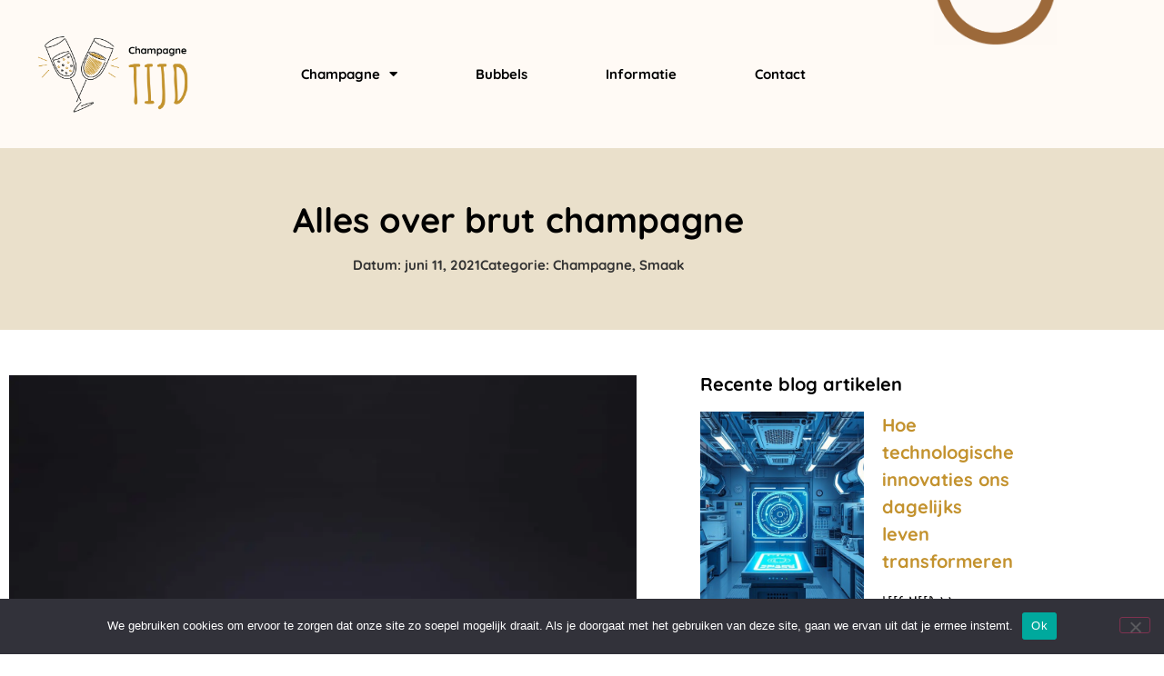

--- FILE ---
content_type: text/html; charset=UTF-8
request_url: https://champagnetijd.nl/alles-over-brut-champagne/
body_size: 15723
content:
<!doctype html>
<html lang="nl-NL">
<head>
	<meta charset="UTF-8">
	<meta name="viewport" content="width=device-width, initial-scale=1">
	<link rel="profile" href="https://gmpg.org/xfn/11">
	<meta name='robots' content='index, follow, max-image-preview:large, max-snippet:-1, max-video-preview:-1' />

	<!-- This site is optimized with the Yoast SEO plugin v26.7 - https://yoast.com/wordpress/plugins/seo/ -->
	<title>Champagne kopen? Lees hier over: Alles over brut champagne</title>
	<meta name="description" content="Meer weten over Alles over brut champagne? Lees hier alles over champagne, prosecco, cava en andere bubbels. Het is Champagnetijd!" />
	<link rel="canonical" href="https://champagnetijd.nl/alles-over-brut-champagne/" />
	<meta property="og:locale" content="nl_NL" />
	<meta property="og:type" content="article" />
	<meta property="og:title" content="Champagne kopen? Lees hier over: Alles over brut champagne" />
	<meta property="og:description" content="Meer weten over Alles over brut champagne? Lees hier alles over champagne, prosecco, cava en andere bubbels. Het is Champagnetijd!" />
	<meta property="og:url" content="https://champagnetijd.nl/alles-over-brut-champagne/" />
	<meta property="og:site_name" content="Champagnetijd" />
	<meta property="article:published_time" content="2021-06-11T08:38:13+00:00" />
	<meta property="article:modified_time" content="2021-06-11T09:44:44+00:00" />
	<meta property="og:image" content="https://champagnetijd.nl/wp-content/uploads/2021/06/champagne-s-cork-scaled.jpg" />
	<meta property="og:image:width" content="2560" />
	<meta property="og:image:height" content="1707" />
	<meta property="og:image:type" content="image/jpeg" />
	<meta name="author" content="Brenda" />
	<meta name="twitter:card" content="summary_large_image" />
	<meta name="twitter:label1" content="Geschreven door" />
	<meta name="twitter:data1" content="Brenda" />
	<meta name="twitter:label2" content="Geschatte leestijd" />
	<meta name="twitter:data2" content="3 minuten" />
	<script type="application/ld+json" class="yoast-schema-graph">{"@context":"https://schema.org","@graph":[{"@type":"Article","@id":"https://champagnetijd.nl/alles-over-brut-champagne/#article","isPartOf":{"@id":"https://champagnetijd.nl/alles-over-brut-champagne/"},"author":{"name":"Brenda","@id":"https://champagnetijd.nl/#/schema/person/b63483d46e9d36bcb91199187bfc001f"},"headline":"Alles over brut champagne","datePublished":"2021-06-11T08:38:13+00:00","dateModified":"2021-06-11T09:44:44+00:00","mainEntityOfPage":{"@id":"https://champagnetijd.nl/alles-over-brut-champagne/"},"wordCount":479,"publisher":{"@id":"https://champagnetijd.nl/#organization"},"image":{"@id":"https://champagnetijd.nl/alles-over-brut-champagne/#primaryimage"},"thumbnailUrl":"https://champagnetijd.nl/wp-content/uploads/2021/06/champagne-s-cork-scaled.jpg","articleSection":["Champagne","Smaak"],"inLanguage":"nl-NL"},{"@type":"WebPage","@id":"https://champagnetijd.nl/alles-over-brut-champagne/","url":"https://champagnetijd.nl/alles-over-brut-champagne/","name":"Champagne kopen? Lees hier over: Alles over brut champagne","isPartOf":{"@id":"https://champagnetijd.nl/#website"},"primaryImageOfPage":{"@id":"https://champagnetijd.nl/alles-over-brut-champagne/#primaryimage"},"image":{"@id":"https://champagnetijd.nl/alles-over-brut-champagne/#primaryimage"},"thumbnailUrl":"https://champagnetijd.nl/wp-content/uploads/2021/06/champagne-s-cork-scaled.jpg","datePublished":"2021-06-11T08:38:13+00:00","dateModified":"2021-06-11T09:44:44+00:00","description":"Meer weten over Alles over brut champagne? Lees hier alles over champagne, prosecco, cava en andere bubbels. Het is Champagnetijd!","breadcrumb":{"@id":"https://champagnetijd.nl/alles-over-brut-champagne/#breadcrumb"},"inLanguage":"nl-NL","potentialAction":[{"@type":"ReadAction","target":["https://champagnetijd.nl/alles-over-brut-champagne/"]}]},{"@type":"ImageObject","inLanguage":"nl-NL","@id":"https://champagnetijd.nl/alles-over-brut-champagne/#primaryimage","url":"https://champagnetijd.nl/wp-content/uploads/2021/06/champagne-s-cork-scaled.jpg","contentUrl":"https://champagnetijd.nl/wp-content/uploads/2021/06/champagne-s-cork-scaled.jpg","width":2560,"height":1707,"caption":"Champagnetijd 34"},{"@type":"BreadcrumbList","@id":"https://champagnetijd.nl/alles-over-brut-champagne/#breadcrumb","itemListElement":[{"@type":"ListItem","position":1,"name":"Home","item":"https://champagnetijd.nl/"},{"@type":"ListItem","position":2,"name":"Alles over brut champagne"}]},{"@type":"WebSite","@id":"https://champagnetijd.nl/#website","url":"https://champagnetijd.nl/","name":"Champagnetijd","description":"deb124047n3","publisher":{"@id":"https://champagnetijd.nl/#organization"},"potentialAction":[{"@type":"SearchAction","target":{"@type":"EntryPoint","urlTemplate":"https://champagnetijd.nl/?s={search_term_string}"},"query-input":{"@type":"PropertyValueSpecification","valueRequired":true,"valueName":"search_term_string"}}],"inLanguage":"nl-NL"},{"@type":"Organization","@id":"https://champagnetijd.nl/#organization","name":"Champagne Tijd","url":"https://champagnetijd.nl/","logo":{"@type":"ImageObject","inLanguage":"nl-NL","@id":"https://champagnetijd.nl/#/schema/logo/image/","url":"https://champagnetijd.nl/wp-content/uploads/2021/06/Logo-champagnetijd.png","contentUrl":"https://champagnetijd.nl/wp-content/uploads/2021/06/Logo-champagnetijd.png","width":1144,"height":574,"caption":"Champagne Tijd"},"image":{"@id":"https://champagnetijd.nl/#/schema/logo/image/"}},{"@type":"Person","@id":"https://champagnetijd.nl/#/schema/person/b63483d46e9d36bcb91199187bfc001f","name":"Brenda","url":"https://champagnetijd.nl/author/brandnewmedia/"}]}</script>
	<!-- / Yoast SEO plugin. -->


<link rel='dns-prefetch' href='//www.googletagmanager.com' />
<link rel="alternate" type="application/rss+xml" title="Champagnetijd &raquo; feed" href="https://champagnetijd.nl/feed/" />
<link rel="alternate" type="application/rss+xml" title="Champagnetijd &raquo; reacties feed" href="https://champagnetijd.nl/comments/feed/" />
<link rel="alternate" title="oEmbed (JSON)" type="application/json+oembed" href="https://champagnetijd.nl/wp-json/oembed/1.0/embed?url=https%3A%2F%2Fchampagnetijd.nl%2Falles-over-brut-champagne%2F" />
<link rel="alternate" title="oEmbed (XML)" type="text/xml+oembed" href="https://champagnetijd.nl/wp-json/oembed/1.0/embed?url=https%3A%2F%2Fchampagnetijd.nl%2Falles-over-brut-champagne%2F&#038;format=xml" />
<link rel='stylesheet' id='elementor-post-7-css' href='https://champagnetijd.nl/wp-content/uploads/elementor/css/post-7.css' media='all' />
<link rel='stylesheet' id='elementor-post-143-css' href='https://champagnetijd.nl/wp-content/uploads/elementor/css/post-143.css' media='all' />
<link rel='stylesheet' id='elementor-post-146-css' href='https://champagnetijd.nl/wp-content/uploads/elementor/css/post-146.css' media='all' />
<link rel='stylesheet' id='elementor-post-17-css' href='https://champagnetijd.nl/wp-content/uploads/elementor/css/post-17.css' media='all' />
<link rel='stylesheet' id='elementor-post-15-css' href='https://champagnetijd.nl/wp-content/uploads/elementor/css/post-15.css' media='all' />
<link rel='stylesheet' id='elementor-post-19-css' href='https://champagnetijd.nl/wp-content/uploads/elementor/css/post-19.css' media='all' />
<link rel='stylesheet' id='elementor-post-751-css' href='https://champagnetijd.nl/wp-content/uploads/elementor/css/post-751.css' media='all' />
<link rel='stylesheet' id='elementor-post-1538-css' href='https://champagnetijd.nl/wp-content/uploads/elementor/css/post-1538.css' media='all' />
<style id='wp-img-auto-sizes-contain-inline-css'>
img:is([sizes=auto i],[sizes^="auto," i]){contain-intrinsic-size:3000px 1500px}
/*# sourceURL=wp-img-auto-sizes-contain-inline-css */
</style>
<link rel='stylesheet' id='wp-block-library-css' href='https://champagnetijd.nl/wp-includes/css/dist/block-library/style.min.css' media='all' />
<style id='global-styles-inline-css'>
:root{--wp--preset--aspect-ratio--square: 1;--wp--preset--aspect-ratio--4-3: 4/3;--wp--preset--aspect-ratio--3-4: 3/4;--wp--preset--aspect-ratio--3-2: 3/2;--wp--preset--aspect-ratio--2-3: 2/3;--wp--preset--aspect-ratio--16-9: 16/9;--wp--preset--aspect-ratio--9-16: 9/16;--wp--preset--color--black: #000000;--wp--preset--color--cyan-bluish-gray: #abb8c3;--wp--preset--color--white: #ffffff;--wp--preset--color--pale-pink: #f78da7;--wp--preset--color--vivid-red: #cf2e2e;--wp--preset--color--luminous-vivid-orange: #ff6900;--wp--preset--color--luminous-vivid-amber: #fcb900;--wp--preset--color--light-green-cyan: #7bdcb5;--wp--preset--color--vivid-green-cyan: #00d084;--wp--preset--color--pale-cyan-blue: #8ed1fc;--wp--preset--color--vivid-cyan-blue: #0693e3;--wp--preset--color--vivid-purple: #9b51e0;--wp--preset--gradient--vivid-cyan-blue-to-vivid-purple: linear-gradient(135deg,rgb(6,147,227) 0%,rgb(155,81,224) 100%);--wp--preset--gradient--light-green-cyan-to-vivid-green-cyan: linear-gradient(135deg,rgb(122,220,180) 0%,rgb(0,208,130) 100%);--wp--preset--gradient--luminous-vivid-amber-to-luminous-vivid-orange: linear-gradient(135deg,rgb(252,185,0) 0%,rgb(255,105,0) 100%);--wp--preset--gradient--luminous-vivid-orange-to-vivid-red: linear-gradient(135deg,rgb(255,105,0) 0%,rgb(207,46,46) 100%);--wp--preset--gradient--very-light-gray-to-cyan-bluish-gray: linear-gradient(135deg,rgb(238,238,238) 0%,rgb(169,184,195) 100%);--wp--preset--gradient--cool-to-warm-spectrum: linear-gradient(135deg,rgb(74,234,220) 0%,rgb(151,120,209) 20%,rgb(207,42,186) 40%,rgb(238,44,130) 60%,rgb(251,105,98) 80%,rgb(254,248,76) 100%);--wp--preset--gradient--blush-light-purple: linear-gradient(135deg,rgb(255,206,236) 0%,rgb(152,150,240) 100%);--wp--preset--gradient--blush-bordeaux: linear-gradient(135deg,rgb(254,205,165) 0%,rgb(254,45,45) 50%,rgb(107,0,62) 100%);--wp--preset--gradient--luminous-dusk: linear-gradient(135deg,rgb(255,203,112) 0%,rgb(199,81,192) 50%,rgb(65,88,208) 100%);--wp--preset--gradient--pale-ocean: linear-gradient(135deg,rgb(255,245,203) 0%,rgb(182,227,212) 50%,rgb(51,167,181) 100%);--wp--preset--gradient--electric-grass: linear-gradient(135deg,rgb(202,248,128) 0%,rgb(113,206,126) 100%);--wp--preset--gradient--midnight: linear-gradient(135deg,rgb(2,3,129) 0%,rgb(40,116,252) 100%);--wp--preset--font-size--small: 13px;--wp--preset--font-size--medium: 20px;--wp--preset--font-size--large: 36px;--wp--preset--font-size--x-large: 42px;--wp--preset--spacing--20: 0.44rem;--wp--preset--spacing--30: 0.67rem;--wp--preset--spacing--40: 1rem;--wp--preset--spacing--50: 1.5rem;--wp--preset--spacing--60: 2.25rem;--wp--preset--spacing--70: 3.38rem;--wp--preset--spacing--80: 5.06rem;--wp--preset--shadow--natural: 6px 6px 9px rgba(0, 0, 0, 0.2);--wp--preset--shadow--deep: 12px 12px 50px rgba(0, 0, 0, 0.4);--wp--preset--shadow--sharp: 6px 6px 0px rgba(0, 0, 0, 0.2);--wp--preset--shadow--outlined: 6px 6px 0px -3px rgb(255, 255, 255), 6px 6px rgb(0, 0, 0);--wp--preset--shadow--crisp: 6px 6px 0px rgb(0, 0, 0);}:root { --wp--style--global--content-size: 800px;--wp--style--global--wide-size: 1200px; }:where(body) { margin: 0; }.wp-site-blocks > .alignleft { float: left; margin-right: 2em; }.wp-site-blocks > .alignright { float: right; margin-left: 2em; }.wp-site-blocks > .aligncenter { justify-content: center; margin-left: auto; margin-right: auto; }:where(.wp-site-blocks) > * { margin-block-start: 24px; margin-block-end: 0; }:where(.wp-site-blocks) > :first-child { margin-block-start: 0; }:where(.wp-site-blocks) > :last-child { margin-block-end: 0; }:root { --wp--style--block-gap: 24px; }:root :where(.is-layout-flow) > :first-child{margin-block-start: 0;}:root :where(.is-layout-flow) > :last-child{margin-block-end: 0;}:root :where(.is-layout-flow) > *{margin-block-start: 24px;margin-block-end: 0;}:root :where(.is-layout-constrained) > :first-child{margin-block-start: 0;}:root :where(.is-layout-constrained) > :last-child{margin-block-end: 0;}:root :where(.is-layout-constrained) > *{margin-block-start: 24px;margin-block-end: 0;}:root :where(.is-layout-flex){gap: 24px;}:root :where(.is-layout-grid){gap: 24px;}.is-layout-flow > .alignleft{float: left;margin-inline-start: 0;margin-inline-end: 2em;}.is-layout-flow > .alignright{float: right;margin-inline-start: 2em;margin-inline-end: 0;}.is-layout-flow > .aligncenter{margin-left: auto !important;margin-right: auto !important;}.is-layout-constrained > .alignleft{float: left;margin-inline-start: 0;margin-inline-end: 2em;}.is-layout-constrained > .alignright{float: right;margin-inline-start: 2em;margin-inline-end: 0;}.is-layout-constrained > .aligncenter{margin-left: auto !important;margin-right: auto !important;}.is-layout-constrained > :where(:not(.alignleft):not(.alignright):not(.alignfull)){max-width: var(--wp--style--global--content-size);margin-left: auto !important;margin-right: auto !important;}.is-layout-constrained > .alignwide{max-width: var(--wp--style--global--wide-size);}body .is-layout-flex{display: flex;}.is-layout-flex{flex-wrap: wrap;align-items: center;}.is-layout-flex > :is(*, div){margin: 0;}body .is-layout-grid{display: grid;}.is-layout-grid > :is(*, div){margin: 0;}body{padding-top: 0px;padding-right: 0px;padding-bottom: 0px;padding-left: 0px;}a:where(:not(.wp-element-button)){text-decoration: underline;}:root :where(.wp-element-button, .wp-block-button__link){background-color: #32373c;border-width: 0;color: #fff;font-family: inherit;font-size: inherit;font-style: inherit;font-weight: inherit;letter-spacing: inherit;line-height: inherit;padding-top: calc(0.667em + 2px);padding-right: calc(1.333em + 2px);padding-bottom: calc(0.667em + 2px);padding-left: calc(1.333em + 2px);text-decoration: none;text-transform: inherit;}.has-black-color{color: var(--wp--preset--color--black) !important;}.has-cyan-bluish-gray-color{color: var(--wp--preset--color--cyan-bluish-gray) !important;}.has-white-color{color: var(--wp--preset--color--white) !important;}.has-pale-pink-color{color: var(--wp--preset--color--pale-pink) !important;}.has-vivid-red-color{color: var(--wp--preset--color--vivid-red) !important;}.has-luminous-vivid-orange-color{color: var(--wp--preset--color--luminous-vivid-orange) !important;}.has-luminous-vivid-amber-color{color: var(--wp--preset--color--luminous-vivid-amber) !important;}.has-light-green-cyan-color{color: var(--wp--preset--color--light-green-cyan) !important;}.has-vivid-green-cyan-color{color: var(--wp--preset--color--vivid-green-cyan) !important;}.has-pale-cyan-blue-color{color: var(--wp--preset--color--pale-cyan-blue) !important;}.has-vivid-cyan-blue-color{color: var(--wp--preset--color--vivid-cyan-blue) !important;}.has-vivid-purple-color{color: var(--wp--preset--color--vivid-purple) !important;}.has-black-background-color{background-color: var(--wp--preset--color--black) !important;}.has-cyan-bluish-gray-background-color{background-color: var(--wp--preset--color--cyan-bluish-gray) !important;}.has-white-background-color{background-color: var(--wp--preset--color--white) !important;}.has-pale-pink-background-color{background-color: var(--wp--preset--color--pale-pink) !important;}.has-vivid-red-background-color{background-color: var(--wp--preset--color--vivid-red) !important;}.has-luminous-vivid-orange-background-color{background-color: var(--wp--preset--color--luminous-vivid-orange) !important;}.has-luminous-vivid-amber-background-color{background-color: var(--wp--preset--color--luminous-vivid-amber) !important;}.has-light-green-cyan-background-color{background-color: var(--wp--preset--color--light-green-cyan) !important;}.has-vivid-green-cyan-background-color{background-color: var(--wp--preset--color--vivid-green-cyan) !important;}.has-pale-cyan-blue-background-color{background-color: var(--wp--preset--color--pale-cyan-blue) !important;}.has-vivid-cyan-blue-background-color{background-color: var(--wp--preset--color--vivid-cyan-blue) !important;}.has-vivid-purple-background-color{background-color: var(--wp--preset--color--vivid-purple) !important;}.has-black-border-color{border-color: var(--wp--preset--color--black) !important;}.has-cyan-bluish-gray-border-color{border-color: var(--wp--preset--color--cyan-bluish-gray) !important;}.has-white-border-color{border-color: var(--wp--preset--color--white) !important;}.has-pale-pink-border-color{border-color: var(--wp--preset--color--pale-pink) !important;}.has-vivid-red-border-color{border-color: var(--wp--preset--color--vivid-red) !important;}.has-luminous-vivid-orange-border-color{border-color: var(--wp--preset--color--luminous-vivid-orange) !important;}.has-luminous-vivid-amber-border-color{border-color: var(--wp--preset--color--luminous-vivid-amber) !important;}.has-light-green-cyan-border-color{border-color: var(--wp--preset--color--light-green-cyan) !important;}.has-vivid-green-cyan-border-color{border-color: var(--wp--preset--color--vivid-green-cyan) !important;}.has-pale-cyan-blue-border-color{border-color: var(--wp--preset--color--pale-cyan-blue) !important;}.has-vivid-cyan-blue-border-color{border-color: var(--wp--preset--color--vivid-cyan-blue) !important;}.has-vivid-purple-border-color{border-color: var(--wp--preset--color--vivid-purple) !important;}.has-vivid-cyan-blue-to-vivid-purple-gradient-background{background: var(--wp--preset--gradient--vivid-cyan-blue-to-vivid-purple) !important;}.has-light-green-cyan-to-vivid-green-cyan-gradient-background{background: var(--wp--preset--gradient--light-green-cyan-to-vivid-green-cyan) !important;}.has-luminous-vivid-amber-to-luminous-vivid-orange-gradient-background{background: var(--wp--preset--gradient--luminous-vivid-amber-to-luminous-vivid-orange) !important;}.has-luminous-vivid-orange-to-vivid-red-gradient-background{background: var(--wp--preset--gradient--luminous-vivid-orange-to-vivid-red) !important;}.has-very-light-gray-to-cyan-bluish-gray-gradient-background{background: var(--wp--preset--gradient--very-light-gray-to-cyan-bluish-gray) !important;}.has-cool-to-warm-spectrum-gradient-background{background: var(--wp--preset--gradient--cool-to-warm-spectrum) !important;}.has-blush-light-purple-gradient-background{background: var(--wp--preset--gradient--blush-light-purple) !important;}.has-blush-bordeaux-gradient-background{background: var(--wp--preset--gradient--blush-bordeaux) !important;}.has-luminous-dusk-gradient-background{background: var(--wp--preset--gradient--luminous-dusk) !important;}.has-pale-ocean-gradient-background{background: var(--wp--preset--gradient--pale-ocean) !important;}.has-electric-grass-gradient-background{background: var(--wp--preset--gradient--electric-grass) !important;}.has-midnight-gradient-background{background: var(--wp--preset--gradient--midnight) !important;}.has-small-font-size{font-size: var(--wp--preset--font-size--small) !important;}.has-medium-font-size{font-size: var(--wp--preset--font-size--medium) !important;}.has-large-font-size{font-size: var(--wp--preset--font-size--large) !important;}.has-x-large-font-size{font-size: var(--wp--preset--font-size--x-large) !important;}
:root :where(.wp-block-pullquote){font-size: 1.5em;line-height: 1.6;}
/*# sourceURL=global-styles-inline-css */
</style>
<link rel='stylesheet' id='cookie-notice-front-css' href='https://champagnetijd.nl/wp-content/plugins/cookie-notice/css/front.min.css' media='all' />
<link rel='stylesheet' id='hello-elementor-css' href='https://champagnetijd.nl/wp-content/uploads/hummingbird-assets/056d00afebfbc70b5cf8452250cff441.css' media='all' />
<link rel='stylesheet' id='hello-elementor-theme-style-css' href='https://champagnetijd.nl/wp-content/uploads/hummingbird-assets/293ec28f180704c40fb4c13a3f2cbf77.css' media='all' />
<link rel='stylesheet' id='hello-elementor-header-footer-css' href='https://champagnetijd.nl/wp-content/uploads/hummingbird-assets/ea1e4d229f5ba0c09a5d810b5dfc3673.css' media='all' />
<link rel='stylesheet' id='elementor-frontend-css' href='https://champagnetijd.nl/wp-content/plugins/elementor/assets/css/frontend.min.css' media='all' />
<link rel='stylesheet' id='widget-image-css' href='https://champagnetijd.nl/wp-content/plugins/elementor/assets/css/widget-image.min.css' media='all' />
<link rel='stylesheet' id='widget-nav-menu-css' href='https://champagnetijd.nl/wp-content/plugins/elementor-pro/assets/css/widget-nav-menu.min.css' media='all' />
<link rel='stylesheet' id='e-sticky-css' href='https://champagnetijd.nl/wp-content/plugins/elementor-pro/assets/css/modules/sticky.min.css' media='all' />
<link rel='stylesheet' id='widget-spacer-css' href='https://champagnetijd.nl/wp-content/plugins/elementor/assets/css/widget-spacer.min.css' media='all' />
<link rel='stylesheet' id='widget-heading-css' href='https://champagnetijd.nl/wp-content/plugins/elementor/assets/css/widget-heading.min.css' media='all' />
<link rel='stylesheet' id='widget-posts-css' href='https://champagnetijd.nl/wp-content/plugins/elementor-pro/assets/css/widget-posts.min.css' media='all' />
<link rel='stylesheet' id='widget-post-info-css' href='https://champagnetijd.nl/wp-content/plugins/elementor-pro/assets/css/widget-post-info.min.css' media='all' />
<link rel='stylesheet' id='widget-icon-list-css' href='https://champagnetijd.nl/wp-content/plugins/elementor/assets/css/widget-icon-list.min.css' media='all' />
<link rel='stylesheet' id='elementor-icons-shared-0-css' href='https://champagnetijd.nl/wp-content/plugins/elementor/assets/lib/font-awesome/css/fontawesome.min.css' media='all' />
<link rel='stylesheet' id='elementor-icons-fa-regular-css' href='https://champagnetijd.nl/wp-content/plugins/elementor/assets/lib/font-awesome/css/regular.min.css' media='all' />
<link rel='stylesheet' id='elementor-icons-fa-solid-css' href='https://champagnetijd.nl/wp-content/plugins/elementor/assets/lib/font-awesome/css/solid.min.css' media='all' />
<link rel='stylesheet' id='widget-table-of-contents-css' href='https://champagnetijd.nl/wp-content/plugins/elementor-pro/assets/css/widget-table-of-contents.min.css' media='all' />
<link rel='stylesheet' id='elementor-icons-css' href='https://champagnetijd.nl/wp-content/plugins/elementor/assets/lib/eicons/css/elementor-icons.min.css' media='all' />
<link rel='stylesheet' id='font-awesome-5-all-css' href='https://champagnetijd.nl/wp-content/plugins/elementor/assets/lib/font-awesome/css/all.min.css' media='all' />
<link rel='stylesheet' id='font-awesome-4-shim-css' href='https://champagnetijd.nl/wp-content/plugins/elementor/assets/lib/font-awesome/css/v4-shims.min.css' media='all' />
<link rel='stylesheet' id='hello-elementor-child-style-css' href='https://champagnetijd.nl/wp-content/uploads/hummingbird-assets/47734ea02a03abd83b4b7f01970a174e.css' media='all' />
<link rel='stylesheet' id='ecs-styles-css' href='https://champagnetijd.nl/wp-content/uploads/hummingbird-assets/f86f7da925137eb91679cc9849984ebe.css' media='all' />
<link rel='stylesheet' id='elementor-gf-local-quicksand-css' href='https://champagnetijd.nl/wp-content/uploads/hummingbird-assets/bd8e27a72409b753fdb068deb4399fff.css' media='all' />
<link rel='stylesheet' id='elementor-gf-local-amaticsc-css' href='https://champagnetijd.nl/wp-content/uploads/hummingbird-assets/80c645873ac814dec578b9778673b344.css' media='all' />
<link rel='stylesheet' id='elementor-gf-local-roboto-css' href='https://champagnetijd.nl/wp-content/uploads/hummingbird-assets/d02921248d4afbc92ad83608354e1588.css' media='all' />
<script id="cookie-notice-front-js-before">
var cnArgs = {"ajaxUrl":"https:\/\/champagnetijd.nl\/wp-admin\/admin-ajax.php","nonce":"5d8c469caf","hideEffect":"fade","position":"bottom","onScroll":false,"onScrollOffset":100,"onClick":false,"cookieName":"cookie_notice_accepted","cookieTime":2592000,"cookieTimeRejected":2592000,"globalCookie":false,"redirection":false,"cache":false,"revokeCookies":false,"revokeCookiesOpt":"automatic"};

//# sourceURL=cookie-notice-front-js-before
</script>
<script src="https://champagnetijd.nl/wp-content/plugins/cookie-notice/js/front.min.js" id="cookie-notice-front-js"></script>
<script src="https://champagnetijd.nl/wp-includes/js/jquery/jquery.min.js" id="jquery-core-js"></script>
<script src="https://champagnetijd.nl/wp-includes/js/jquery/jquery-migrate.min.js" id="jquery-migrate-js"></script>
<script src="https://champagnetijd.nl/wp-content/plugins/elementor/assets/lib/font-awesome/js/v4-shims.min.js" id="font-awesome-4-shim-js"></script>
<script id="ecs_ajax_load-js-extra">
var ecs_ajax_params = {"ajaxurl":"https://champagnetijd.nl/wp-admin/admin-ajax.php","posts":"{\"page\":0,\"name\":\"alles-over-brut-champagne\",\"error\":\"\",\"m\":\"\",\"p\":0,\"post_parent\":\"\",\"subpost\":\"\",\"subpost_id\":\"\",\"attachment\":\"\",\"attachment_id\":0,\"pagename\":\"\",\"page_id\":0,\"second\":\"\",\"minute\":\"\",\"hour\":\"\",\"day\":0,\"monthnum\":0,\"year\":0,\"w\":0,\"category_name\":\"\",\"tag\":\"\",\"cat\":\"\",\"tag_id\":\"\",\"author\":\"\",\"author_name\":\"\",\"feed\":\"\",\"tb\":\"\",\"paged\":0,\"meta_key\":\"\",\"meta_value\":\"\",\"preview\":\"\",\"s\":\"\",\"sentence\":\"\",\"title\":\"\",\"fields\":\"all\",\"menu_order\":\"\",\"embed\":\"\",\"category__in\":[],\"category__not_in\":[],\"category__and\":[],\"post__in\":[],\"post__not_in\":[],\"post_name__in\":[],\"tag__in\":[],\"tag__not_in\":[],\"tag__and\":[],\"tag_slug__in\":[],\"tag_slug__and\":[],\"post_parent__in\":[],\"post_parent__not_in\":[],\"author__in\":[],\"author__not_in\":[],\"search_columns\":[],\"ignore_sticky_posts\":false,\"suppress_filters\":false,\"cache_results\":true,\"update_post_term_cache\":true,\"update_menu_item_cache\":false,\"lazy_load_term_meta\":true,\"update_post_meta_cache\":true,\"post_type\":\"\",\"posts_per_page\":10,\"nopaging\":false,\"comments_per_page\":\"50\",\"no_found_rows\":false,\"order\":\"DESC\"}"};
//# sourceURL=ecs_ajax_load-js-extra
</script>
<script src="https://champagnetijd.nl/wp-content/uploads/hummingbird-assets/3201c73f6a3a1a437ca540d666fcce37.js" id="ecs_ajax_load-js"></script>
<script src="https://champagnetijd.nl/wp-content/uploads/hummingbird-assets/ea8c7e289c070e9fab54abb530aa4f66.js" id="ecs-script-js"></script>
<link rel="https://api.w.org/" href="https://champagnetijd.nl/wp-json/" /><link rel="alternate" title="JSON" type="application/json" href="https://champagnetijd.nl/wp-json/wp/v2/posts/1064" /><link rel="EditURI" type="application/rsd+xml" title="RSD" href="https://champagnetijd.nl/xmlrpc.php?rsd" />
<meta name="generator" content="WordPress 6.9" />
<link rel='shortlink' href='https://champagnetijd.nl/?p=1064' />

		<!-- GA Google Analytics @ https://m0n.co/ga -->
		<script>
			(function(i,s,o,g,r,a,m){i['GoogleAnalyticsObject']=r;i[r]=i[r]||function(){
			(i[r].q=i[r].q||[]).push(arguments)},i[r].l=1*new Date();a=s.createElement(o),
			m=s.getElementsByTagName(o)[0];a.async=1;a.src=g;m.parentNode.insertBefore(a,m)
			})(window,document,'script','https://www.google-analytics.com/analytics.js','ga');
			ga('create', 'UA-196196206-6', 'auto');
			ga('send', 'pageview');
		</script>

	<meta name="generator" content="Site Kit by Google 1.170.0" />		<script>
			document.documentElement.className = document.documentElement.className.replace('no-js', 'js');
		</script>
				<style>
			.no-js img.lazyload {
				display: none;
			}

			figure.wp-block-image img.lazyloading {
				min-width: 150px;
			}

						.lazyload, .lazyloading {
				opacity: 0;
			}

			.lazyloaded {
				opacity: 1;
				transition: opacity 400ms;
				transition-delay: 0ms;
			}

					</style>
		<meta name="description" content="Wanneer je op zoek bent naar een ideale fles champagne voor een bepaalde gelegenheid..">
<meta name="generator" content="Elementor 3.34.1; features: additional_custom_breakpoints; settings: css_print_method-external, google_font-enabled, font_display-auto">
			<style>
				.e-con.e-parent:nth-of-type(n+4):not(.e-lazyloaded):not(.e-no-lazyload),
				.e-con.e-parent:nth-of-type(n+4):not(.e-lazyloaded):not(.e-no-lazyload) * {
					background-image: none !important;
				}
				@media screen and (max-height: 1024px) {
					.e-con.e-parent:nth-of-type(n+3):not(.e-lazyloaded):not(.e-no-lazyload),
					.e-con.e-parent:nth-of-type(n+3):not(.e-lazyloaded):not(.e-no-lazyload) * {
						background-image: none !important;
					}
				}
				@media screen and (max-height: 640px) {
					.e-con.e-parent:nth-of-type(n+2):not(.e-lazyloaded):not(.e-no-lazyload),
					.e-con.e-parent:nth-of-type(n+2):not(.e-lazyloaded):not(.e-no-lazyload) * {
						background-image: none !important;
					}
				}
			</style>
			<link rel="icon" href="https://champagnetijd.nl/wp-content/uploads/2021/06/favicon-150x150.png" sizes="32x32" />
<link rel="icon" href="https://champagnetijd.nl/wp-content/uploads/2021/06/favicon-300x300.png" sizes="192x192" />
<link rel="apple-touch-icon" href="https://champagnetijd.nl/wp-content/uploads/2021/06/favicon-300x300.png" />
<meta name="msapplication-TileImage" content="https://champagnetijd.nl/wp-content/uploads/2021/06/favicon-300x300.png" />
</head>
<body class="wp-singular post-template-default single single-post postid-1064 single-format-standard wp-custom-logo wp-embed-responsive wp-theme-hello-elementor wp-child-theme-hello-theme-child-master cookies-not-set hello-elementor-default elementor-default elementor-kit-7 elementor-page-17">


<a class="skip-link screen-reader-text" href="#content">Ga naar de inhoud</a>

		<header data-elementor-type="header" data-elementor-id="143" class="elementor elementor-143 elementor-location-header" data-elementor-post-type="elementor_library">
					<section class="elementor-section elementor-top-section elementor-element elementor-element-487f0364 elementor-section-content-middle elementor-section-boxed elementor-section-height-default elementor-section-height-default" data-id="487f0364" data-element_type="section" data-settings="{&quot;background_background&quot;:&quot;classic&quot;,&quot;sticky&quot;:&quot;top&quot;,&quot;sticky_on&quot;:[&quot;desktop&quot;,&quot;tablet&quot;,&quot;mobile&quot;],&quot;sticky_offset&quot;:0,&quot;sticky_effects_offset&quot;:0,&quot;sticky_anchor_link_offset&quot;:0}">
						<div class="elementor-container elementor-column-gap-default">
					<div class="elementor-column elementor-col-33 elementor-top-column elementor-element elementor-element-62d9e9ca" data-id="62d9e9ca" data-element_type="column">
			<div class="elementor-widget-wrap elementor-element-populated">
						<div class="elementor-element elementor-element-15fa562 elementor-widget-mobile__width-auto elementor-widget elementor-widget-theme-site-logo elementor-widget-image" data-id="15fa562" data-element_type="widget" data-widget_type="theme-site-logo.default">
				<div class="elementor-widget-container">
											<a href="https://champagnetijd.nl">
			<img width="300" height="151" data-src="https://champagnetijd.nl/wp-content/uploads/2021/06/Logo-champagnetijd-300x151.png" class="attachment-medium size-medium wp-image-204 lazyload" alt="Logo champagnetijd" data-srcset="https://champagnetijd.nl/wp-content/uploads/2021/06/Logo-champagnetijd-300x151.png 300w, https://champagnetijd.nl/wp-content/uploads/2021/06/Logo-champagnetijd-1024x514.png 1024w, https://champagnetijd.nl/wp-content/uploads/2021/06/Logo-champagnetijd-768x385.png 768w, https://champagnetijd.nl/wp-content/uploads/2021/06/Logo-champagnetijd.png 1144w" data-sizes="(max-width: 300px) 100vw, 300px" src="[data-uri]" style="--smush-placeholder-width: 300px; --smush-placeholder-aspect-ratio: 300/151;" />				</a>
											</div>
				</div>
					</div>
		</div>
				<div class="elementor-column elementor-col-33 elementor-top-column elementor-element elementor-element-54081445" data-id="54081445" data-element_type="column">
			<div class="elementor-widget-wrap elementor-element-populated">
						<div class="elementor-element elementor-element-54879923 elementor-nav-menu__align-end elementor-nav-menu--stretch elementor-widget-mobile__width-auto elementor-nav-menu--dropdown-mobile elementor-nav-menu__text-align-aside elementor-nav-menu--toggle elementor-nav-menu--burger elementor-widget elementor-widget-nav-menu" data-id="54879923" data-element_type="widget" data-settings="{&quot;full_width&quot;:&quot;stretch&quot;,&quot;layout&quot;:&quot;horizontal&quot;,&quot;submenu_icon&quot;:{&quot;value&quot;:&quot;&lt;i class=\&quot;fas fa-caret-down\&quot;&gt;&lt;\/i&gt;&quot;,&quot;library&quot;:&quot;fa-solid&quot;},&quot;toggle&quot;:&quot;burger&quot;}" data-widget_type="nav-menu.default">
				<div class="elementor-widget-container">
								<nav aria-label="Menu" class="elementor-nav-menu--main elementor-nav-menu__container elementor-nav-menu--layout-horizontal e--pointer-none">
				<ul id="menu-1-54879923" class="elementor-nav-menu"><li class="menu-item menu-item-type-post_type menu-item-object-page menu-item-has-children menu-item-101"><a href="https://champagnetijd.nl/champagne/" class="elementor-item">Champagne</a>
<ul class="sub-menu elementor-nav-menu--dropdown">
	<li class="menu-item menu-item-type-post_type menu-item-object-page menu-item-411"><a href="https://champagnetijd.nl/smaak/" class="elementor-sub-item">Smaak</a></li>
	<li class="menu-item menu-item-type-post_type menu-item-object-page menu-item-407"><a href="https://champagnetijd.nl/merken/" class="elementor-sub-item">Merken</a></li>
</ul>
</li>
<li class="menu-item menu-item-type-post_type menu-item-object-page menu-item-296"><a href="https://champagnetijd.nl/bubbels/" class="elementor-item">Bubbels</a></li>
<li class="menu-item menu-item-type-post_type menu-item-object-page menu-item-285"><a href="https://champagnetijd.nl/informatie/" class="elementor-item">Informatie</a></li>
<li class="menu-item menu-item-type-post_type menu-item-object-page menu-item-102"><a href="https://champagnetijd.nl/contact/" class="elementor-item">Contact</a></li>
</ul>			</nav>
					<div class="elementor-menu-toggle" role="button" tabindex="0" aria-label="Menu toggle" aria-expanded="false">
			<i aria-hidden="true" role="presentation" class="elementor-menu-toggle__icon--open eicon-menu-bar"></i><i aria-hidden="true" role="presentation" class="elementor-menu-toggle__icon--close eicon-close"></i>		</div>
					<nav class="elementor-nav-menu--dropdown elementor-nav-menu__container" aria-hidden="true">
				<ul id="menu-2-54879923" class="elementor-nav-menu"><li class="menu-item menu-item-type-post_type menu-item-object-page menu-item-has-children menu-item-101"><a href="https://champagnetijd.nl/champagne/" class="elementor-item" tabindex="-1">Champagne</a>
<ul class="sub-menu elementor-nav-menu--dropdown">
	<li class="menu-item menu-item-type-post_type menu-item-object-page menu-item-411"><a href="https://champagnetijd.nl/smaak/" class="elementor-sub-item" tabindex="-1">Smaak</a></li>
	<li class="menu-item menu-item-type-post_type menu-item-object-page menu-item-407"><a href="https://champagnetijd.nl/merken/" class="elementor-sub-item" tabindex="-1">Merken</a></li>
</ul>
</li>
<li class="menu-item menu-item-type-post_type menu-item-object-page menu-item-296"><a href="https://champagnetijd.nl/bubbels/" class="elementor-item" tabindex="-1">Bubbels</a></li>
<li class="menu-item menu-item-type-post_type menu-item-object-page menu-item-285"><a href="https://champagnetijd.nl/informatie/" class="elementor-item" tabindex="-1">Informatie</a></li>
<li class="menu-item menu-item-type-post_type menu-item-object-page menu-item-102"><a href="https://champagnetijd.nl/contact/" class="elementor-item" tabindex="-1">Contact</a></li>
</ul>			</nav>
						</div>
				</div>
					</div>
		</div>
				<div class="elementor-column elementor-col-33 elementor-top-column elementor-element elementor-element-14540da8 elementor-hidden-phone" data-id="14540da8" data-element_type="column" data-settings="{&quot;background_background&quot;:&quot;classic&quot;}">
			<div class="elementor-widget-wrap elementor-element-populated">
						<div class="elementor-element elementor-element-88e0d23 elementor-widget elementor-widget-image" data-id="88e0d23" data-element_type="widget" data-widget_type="image.default">
				<div class="elementor-widget-container">
															<img width="300" height="149" data-src="https://champagnetijd.nl/wp-content/uploads/2021/06/semi-circle-01-01-300x149.png" class="attachment-medium size-medium wp-image-68 lazyload" alt="halve cirkel homepage 01" data-srcset="https://champagnetijd.nl/wp-content/uploads/2021/06/semi-circle-01-01-300x149.png 300w, https://champagnetijd.nl/wp-content/uploads/2021/06/semi-circle-01-01-1024x510.png 1024w, https://champagnetijd.nl/wp-content/uploads/2021/06/semi-circle-01-01-768x382.png 768w, https://champagnetijd.nl/wp-content/uploads/2021/06/semi-circle-01-01-1536x765.png 1536w, https://champagnetijd.nl/wp-content/uploads/2021/06/semi-circle-01-01-2048x1020.png 2048w" data-sizes="(max-width: 300px) 100vw, 300px" src="[data-uri]" style="--smush-placeholder-width: 300px; --smush-placeholder-aspect-ratio: 300/149;" />															</div>
				</div>
					</div>
		</div>
					</div>
		</section>
				</header>
				<div data-elementor-type="single-post" data-elementor-id="17" class="elementor elementor-17 elementor-location-single post-1064 post type-post status-publish format-standard has-post-thumbnail hentry category-champagne category-smaak" data-elementor-post-type="elementor_library">
					<section class="elementor-section elementor-top-section elementor-element elementor-element-84bacb7 elementor-section-boxed elementor-section-height-default elementor-section-height-default" data-id="84bacb7" data-element_type="section" data-settings="{&quot;background_background&quot;:&quot;classic&quot;}">
						<div class="elementor-container elementor-column-gap-default">
					<div class="elementor-column elementor-col-100 elementor-top-column elementor-element elementor-element-cd2f25d" data-id="cd2f25d" data-element_type="column">
			<div class="elementor-widget-wrap elementor-element-populated">
						<div class="elementor-element elementor-element-60586fdd elementor-widget elementor-widget-theme-post-title elementor-page-title elementor-widget-heading" data-id="60586fdd" data-element_type="widget" data-widget_type="theme-post-title.default">
				<div class="elementor-widget-container">
					<h1 class="elementor-heading-title elementor-size-default">Alles over brut champagne</h1>				</div>
				</div>
				<div class="elementor-element elementor-element-20dc41a elementor-align-center elementor-widget elementor-widget-post-info" data-id="20dc41a" data-element_type="widget" data-widget_type="post-info.default">
				<div class="elementor-widget-container">
							<ul class="elementor-inline-items elementor-icon-list-items elementor-post-info">
								<li class="elementor-icon-list-item elementor-repeater-item-6567067 elementor-inline-item" itemprop="datePublished">
													<span class="elementor-icon-list-text elementor-post-info__item elementor-post-info__item--type-date">
							<span class="elementor-post-info__item-prefix">Datum: </span>
										<time>juni 11, 2021</time>					</span>
								</li>
				<li class="elementor-icon-list-item elementor-repeater-item-2711ad7 elementor-inline-item" itemprop="about">
													<span class="elementor-icon-list-text elementor-post-info__item elementor-post-info__item--type-terms">
							<span class="elementor-post-info__item-prefix">Categorie: </span>
										<span class="elementor-post-info__terms-list">
				<span class="elementor-post-info__terms-list-item">Champagne</span>, <span class="elementor-post-info__terms-list-item">Smaak</span>				</span>
					</span>
								</li>
				</ul>
						</div>
				</div>
					</div>
		</div>
					</div>
		</section>
				<section class="elementor-section elementor-top-section elementor-element elementor-element-60bd714e elementor-section-boxed elementor-section-height-default elementor-section-height-default" data-id="60bd714e" data-element_type="section">
						<div class="elementor-container elementor-column-gap-default">
					<div class="elementor-column elementor-col-66 elementor-top-column elementor-element elementor-element-6b16efc0" data-id="6b16efc0" data-element_type="column">
			<div class="elementor-widget-wrap elementor-element-populated">
						<div class="elementor-element elementor-element-a3c929d elementor-widget elementor-widget-theme-post-featured-image elementor-widget-image" data-id="a3c929d" data-element_type="widget" data-widget_type="theme-post-featured-image.default">
				<div class="elementor-widget-container">
															<img fetchpriority="high" width="800" height="534" src="https://champagnetijd.nl/wp-content/uploads/2021/06/champagne-s-cork-1024x683.jpg" class="attachment-large size-large wp-image-1043" alt="Champagnetijd 34" srcset="https://champagnetijd.nl/wp-content/uploads/2021/06/champagne-s-cork-1024x683.jpg 1024w, https://champagnetijd.nl/wp-content/uploads/2021/06/champagne-s-cork-300x200.jpg 300w, https://champagnetijd.nl/wp-content/uploads/2021/06/champagne-s-cork-768x512.jpg 768w, https://champagnetijd.nl/wp-content/uploads/2021/06/champagne-s-cork-1536x1024.jpg 1536w, https://champagnetijd.nl/wp-content/uploads/2021/06/champagne-s-cork-2048x1365.jpg 2048w" sizes="(max-width: 800px) 100vw, 800px" />															</div>
				</div>
				<div class="elementor-element elementor-element-57d257b elementor-widget elementor-widget-table-of-contents" data-id="57d257b" data-element_type="widget" data-settings="{&quot;headings_by_tags&quot;:[&quot;h2&quot;],&quot;marker_view&quot;:&quot;numbers&quot;,&quot;no_headings_message&quot;:&quot;Er zijn geen kopteksten gevonden op deze pagina.&quot;,&quot;hierarchical_view&quot;:&quot;yes&quot;,&quot;min_height&quot;:{&quot;unit&quot;:&quot;px&quot;,&quot;size&quot;:&quot;&quot;,&quot;sizes&quot;:[]},&quot;min_height_tablet&quot;:{&quot;unit&quot;:&quot;px&quot;,&quot;size&quot;:&quot;&quot;,&quot;sizes&quot;:[]},&quot;min_height_mobile&quot;:{&quot;unit&quot;:&quot;px&quot;,&quot;size&quot;:&quot;&quot;,&quot;sizes&quot;:[]}}" data-widget_type="table-of-contents.default">
				<div class="elementor-widget-container">
									<div class="elementor-toc__header">
						<h3 class="elementor-toc__header-title">
				Samenvatting Artikel			</h3>
								</div>
				<div id="elementor-toc__57d257b" class="elementor-toc__body">
			<div class="elementor-toc__spinner-container">
				<i class="elementor-toc__spinner eicon-animation-spin eicon-loading" aria-hidden="true"></i>			</div>
		</div>
						</div>
				</div>
				<div class="elementor-element elementor-element-39155048 elementor-widget elementor-widget-theme-post-content" data-id="39155048" data-element_type="widget" data-widget_type="theme-post-content.default">
				<div class="elementor-widget-container">
					
<p>Wanneer je op zoek bent naar een <span style="text-decoration: underline;"><a href="https://champagnetijd.nl/de-beste-champagnes/">ideale fles champagne</a></span> voor een bepaalde gelegenheid, dan krijg je te maken met allerlei Franse termen waar je eerder misschien nog nooit van had gehoord. Een term die veel voorkomt is bijvoorbeeld brut. Dit woord komt in diverse termen terug in de champagne wereld. </p>



<p>Over het algemeen kun je stellen dat brut duidt op een <span style="text-decoration: underline;"><a href="https://champagnetijd.nl/wat-is-sec-champagne/">droge champagne</a></span>. Echter, kennis van andere soorten champagne is noodzakelijk om het begrip brut echt goed te kunnen begrijpen. Hieronder leggen we daarom eerst de verschillen uit tussen brut en andere champagne typen. Daarna gaan we dieper in op het bijzondere van champagnes die onder de bruts geschaard worden.</p>



<h2 class="wp-block-heading">Waarin verschilt brut ten opzichte van andere typen champagne?</h2>



<p>Zoals gezegd is een brut een droge champagne. Hiermee verschilt dit van andere soorten champagnes. Hoe droog een champagne is wordt vastgesteld op basis van de dosage. Dit laatste is een statistiek die aangeeft hoeveel gram suiker een liter van de betreffende champagne bevat. Of je te maken hebt met bijvoorbeeld een brut of een demi-sec wordt dan ook door dit dosage bepaald.</p>



<p>Op basis van de dosage zijn er de volgende soorten champagne te onderscheiden:</p>



<ul class="wp-block-list"><li>Zéro dosage of champagne non dosé: volledig vrij van toegevoegde suikers.</li><li>Brut nature: 0 tot 3 gram suiker per liter.</li><li>Extra brut of ultra brut: 3 tot 6 gram suiker per liter.</li><li>Brut: 6 tot 12 gram suiker per liter. Dit is dus in wezen het type champagne dat in dit artikel centraal staat.</li><li>Extra sec: 12 tot 20 gram suiker per liter.</li><li>Sec: 17 tot 35 gram suiker per liter.</li><li>Demi-sec: 35 tot 50 gram suiker per liter.</li><li>Doux: meer dan 50 gram suiker per liter.</li></ul>



<p>Interessant is dat de Franse wet bijna alle termen uit de bovenstaande opsomming beschermt. Alleen de termen die gebruikt worden voor champagnes met doseringen van tot de zes gram zijn niet beschermd.&nbsp;</p>



<h2 class="wp-block-heading">Wat je moet weten over brut, oftewel Brut Sans Année</h2>



<p>Een champagne die als brut door het leven gaat wordt door de Fransen meestal aangeduid als Brut Sans Année, vaak ook afgekort tot BSA. In deze term zie je terugkomen dat deze brut niet aan een bepaald jaartal gebonden is. Bij zo’n reguliere brut wordt er naast vers geperste druiven gebruikgemaakt van wijnen van wijnboeren uit de regio. Bovendien worden bij de assemblage wijn reserves uit eerdere jaren aangesproken.&nbsp;</p>



<p>Het vakmanschap dat bij dit proces komt kijken valt zeker niet te onderschatten. De BSA moet namelijk elk jaar opnieuw nagenoeg hetzelfde smaken. Hierbij mag dus niet meer dan twaalf gram suiker per liter worden toegevoegd om de smaak te beïnvloeden.&nbsp;</p>



<p>Het belang van een constante en goed smakende brut is voor elk champagnehuis groot. De BSA is namelijk met afstand de meest verkochte en geconsumeerde champagne. Daarom zetten champagnehuizen alles op alles om een zo stabiel en smakelijk mogelijke brut op de markt te brengen.</p>
				</div>
				</div>
					</div>
		</div>
				<div class="elementor-column elementor-col-33 elementor-top-column elementor-element elementor-element-488e31dc" data-id="488e31dc" data-element_type="column">
			<div class="elementor-widget-wrap elementor-element-populated">
						<div class="elementor-element elementor-element-e51d217 elementor-widget elementor-widget-heading" data-id="e51d217" data-element_type="widget" data-widget_type="heading.default">
				<div class="elementor-widget-container">
					<h3 class="elementor-heading-title elementor-size-default">Recente blog artikelen</h3>				</div>
				</div>
				<div class="elementor-element elementor-element-639e48b1 elementor-grid-1 elementor-posts--thumbnail-top elementor-grid-tablet-2 elementor-grid-mobile-1 elementor-widget elementor-widget-posts" data-id="639e48b1" data-element_type="widget" data-settings="{&quot;custom_columns&quot;:&quot;1&quot;,&quot;custom_columns_tablet&quot;:&quot;2&quot;,&quot;custom_columns_mobile&quot;:&quot;1&quot;,&quot;custom_row_gap&quot;:{&quot;unit&quot;:&quot;px&quot;,&quot;size&quot;:35,&quot;sizes&quot;:[]},&quot;custom_row_gap_tablet&quot;:{&quot;unit&quot;:&quot;px&quot;,&quot;size&quot;:&quot;&quot;,&quot;sizes&quot;:[]},&quot;custom_row_gap_mobile&quot;:{&quot;unit&quot;:&quot;px&quot;,&quot;size&quot;:&quot;&quot;,&quot;sizes&quot;:[]}}" data-widget_type="posts.custom">
				<div class="elementor-widget-container">
					      <div class="ecs-posts elementor-posts-container elementor-posts   elementor-grid elementor-posts--skin-custom" data-settings="{&quot;current_page&quot;:1,&quot;max_num_pages&quot;:&quot;5&quot;,&quot;load_method&quot;:&quot;&quot;,&quot;widget_id&quot;:&quot;639e48b1&quot;,&quot;post_id&quot;:1064,&quot;theme_id&quot;:17,&quot;change_url&quot;:false,&quot;reinit_js&quot;:false}">
      		<article id="post-8310" class="elementor-post elementor-grid-item ecs-post-loop post-8310 post type-post status-publish format-standard has-post-thumbnail hentry category-uncategorized">
		<style id="elementor-post-dynamic-751">.elementor-751 .elementor-element.elementor-element-5d5efa4:not(.elementor-motion-effects-element-type-background) > .elementor-widget-wrap, .elementor-751 .elementor-element.elementor-element-5d5efa4 > .elementor-widget-wrap > .elementor-motion-effects-container > .elementor-motion-effects-layer{background-image:url("https://champagnetijd.nl/wp-content/uploads/2025/11/VJX3onphnmHs.jpg");}@media(max-width:767px){.elementor-751 .elementor-element.elementor-element-5d5efa4:not(.elementor-motion-effects-element-type-background) > .elementor-widget-wrap, .elementor-751 .elementor-element.elementor-element-5d5efa4 > .elementor-widget-wrap > .elementor-motion-effects-container > .elementor-motion-effects-layer{background-image:url("https://champagnetijd.nl/wp-content/uploads/2025/11/VJX3onphnmHs.jpg");}}</style>		<div data-elementor-type="loop" data-elementor-id="751" class="elementor elementor-751 elementor-location-single post-8310 post type-post status-publish format-standard has-post-thumbnail hentry category-uncategorized" data-elementor-post-type="elementor_library">
					<section class="elementor-section elementor-top-section elementor-element elementor-element-4489e50 elementor-section-boxed elementor-section-height-default elementor-section-height-default" data-id="4489e50" data-element_type="section">
						<div class="elementor-container elementor-column-gap-default">
			<style>#post-8310 .elementor-751 .elementor-element.elementor-element-5d5efa4:not(.elementor-motion-effects-element-type-background) > .elementor-widget-wrap, #post-8310 .elementor-751 .elementor-element.elementor-element-5d5efa4 > .elementor-widget-wrap > .elementor-motion-effects-container > .elementor-motion-effects-layer{background-image: url("https://champagnetijd.nl/wp-content/uploads/2025/11/VJX3onphnmHs.jpg");} @media (max-width: 767px) {#post-8310 .elementor-751 .elementor-element.elementor-element-5d5efa4:not(.elementor-motion-effects-element-type-background) > .elementor-widget-wrap, #post-8310 .elementor-751 .elementor-element.elementor-element-5d5efa4 > .elementor-widget-wrap > .elementor-motion-effects-container > .elementor-motion-effects-layer{background-image: url("https://champagnetijd.nl/wp-content/uploads/2025/11/VJX3onphnmHs.jpg");}}</style>		<div class="elementor-column elementor-col-50 elementor-top-column elementor-element elementor-element-5d5efa4" data-id="5d5efa4" data-element_type="column" data-settings="{&quot;background_background&quot;:&quot;classic&quot;}">
			<div class="elementor-widget-wrap elementor-element-populated">
						<div class="elementor-element elementor-element-793a1a9 elementor-widget elementor-widget-spacer" data-id="793a1a9" data-element_type="widget" data-widget_type="spacer.default">
				<div class="elementor-widget-container">
							<div class="elementor-spacer">
			<div class="elementor-spacer-inner"></div>
		</div>
						</div>
				</div>
					</div>
		</div>
				<div class="elementor-column elementor-col-50 elementor-top-column elementor-element elementor-element-643c34f" data-id="643c34f" data-element_type="column">
			<div class="elementor-widget-wrap elementor-element-populated">
						<div class="elementor-element elementor-element-d537fef elementor-widget elementor-widget-text-editor" data-id="d537fef" data-element_type="widget" data-widget_type="text-editor.default">
				<div class="elementor-widget-container">
									Hoe technologische innovaties ons dagelijks leven transformeren								</div>
				</div>
				<div class="elementor-element elementor-element-2e618b9 elementor-widget elementor-widget-button" data-id="2e618b9" data-element_type="widget" data-widget_type="button.default">
				<div class="elementor-widget-container">
									<div class="elementor-button-wrapper">
					<a class="elementor-button elementor-button-link elementor-size-sm" href="https://champagnetijd.nl/hoe-technologische-innovaties-ons-dagelijks-leven-transformeren/">
						<span class="elementor-button-content-wrapper">
									<span class="elementor-button-text">Lees meer &gt;&gt;</span>
					</span>
					</a>
				</div>
								</div>
				</div>
					</div>
		</div>
					</div>
		</section>
				</div>
				</article>
				<article id="post-7949" class="elementor-post elementor-grid-item ecs-post-loop post-7949 post type-post status-publish format-standard has-post-thumbnail hentry category-uncategorized">
				<div data-elementor-type="loop" data-elementor-id="751" class="elementor elementor-751 elementor-location-single post-7949 post type-post status-publish format-standard has-post-thumbnail hentry category-uncategorized" data-elementor-post-type="elementor_library">
					<section class="elementor-section elementor-top-section elementor-element elementor-element-4489e50 elementor-section-boxed elementor-section-height-default elementor-section-height-default" data-id="4489e50" data-element_type="section">
						<div class="elementor-container elementor-column-gap-default">
			<style>#post-7949 .elementor-751 .elementor-element.elementor-element-5d5efa4:not(.elementor-motion-effects-element-type-background) > .elementor-widget-wrap, #post-7949 .elementor-751 .elementor-element.elementor-element-5d5efa4 > .elementor-widget-wrap > .elementor-motion-effects-container > .elementor-motion-effects-layer{background-image: url("https://champagnetijd.nl/wp-content/uploads/2025/07/c9m8H0ijMqRN.jpg");} @media (max-width: 767px) {#post-7949 .elementor-751 .elementor-element.elementor-element-5d5efa4:not(.elementor-motion-effects-element-type-background) > .elementor-widget-wrap, #post-7949 .elementor-751 .elementor-element.elementor-element-5d5efa4 > .elementor-widget-wrap > .elementor-motion-effects-container > .elementor-motion-effects-layer{background-image: url("https://champagnetijd.nl/wp-content/uploads/2025/07/c9m8H0ijMqRN.jpg");}}</style>		<div class="elementor-column elementor-col-50 elementor-top-column elementor-element elementor-element-5d5efa4" data-id="5d5efa4" data-element_type="column" data-settings="{&quot;background_background&quot;:&quot;classic&quot;}">
			<div class="elementor-widget-wrap elementor-element-populated">
						<div class="elementor-element elementor-element-793a1a9 elementor-widget elementor-widget-spacer" data-id="793a1a9" data-element_type="widget" data-widget_type="spacer.default">
				<div class="elementor-widget-container">
							<div class="elementor-spacer">
			<div class="elementor-spacer-inner"></div>
		</div>
						</div>
				</div>
					</div>
		</div>
				<div class="elementor-column elementor-col-50 elementor-top-column elementor-element elementor-element-643c34f" data-id="643c34f" data-element_type="column">
			<div class="elementor-widget-wrap elementor-element-populated">
						<div class="elementor-element elementor-element-d537fef elementor-widget elementor-widget-text-editor" data-id="d537fef" data-element_type="widget" data-widget_type="text-editor.default">
				<div class="elementor-widget-container">
									Pilates: versterk je lichaam en verminder stress met eenvoud								</div>
				</div>
				<div class="elementor-element elementor-element-2e618b9 elementor-widget elementor-widget-button" data-id="2e618b9" data-element_type="widget" data-widget_type="button.default">
				<div class="elementor-widget-container">
									<div class="elementor-button-wrapper">
					<a class="elementor-button elementor-button-link elementor-size-sm" href="https://champagnetijd.nl/pilates-versterk-je-lichaam-en-verminder-stress-met-eenvoud/">
						<span class="elementor-button-content-wrapper">
									<span class="elementor-button-text">Lees meer &gt;&gt;</span>
					</span>
					</a>
				</div>
								</div>
				</div>
					</div>
		</div>
					</div>
		</section>
				</div>
				</article>
				<article id="post-7946" class="elementor-post elementor-grid-item ecs-post-loop post-7946 post type-post status-publish format-standard has-post-thumbnail hentry category-champagne">
				<div data-elementor-type="loop" data-elementor-id="751" class="elementor elementor-751 elementor-location-single post-7946 post type-post status-publish format-standard has-post-thumbnail hentry category-champagne" data-elementor-post-type="elementor_library">
					<section class="elementor-section elementor-top-section elementor-element elementor-element-4489e50 elementor-section-boxed elementor-section-height-default elementor-section-height-default" data-id="4489e50" data-element_type="section">
						<div class="elementor-container elementor-column-gap-default">
			<style>#post-7946 .elementor-751 .elementor-element.elementor-element-5d5efa4:not(.elementor-motion-effects-element-type-background) > .elementor-widget-wrap, #post-7946 .elementor-751 .elementor-element.elementor-element-5d5efa4 > .elementor-widget-wrap > .elementor-motion-effects-container > .elementor-motion-effects-layer{background-image: url("https://champagnetijd.nl/wp-content/uploads/2025/06/g4df00999dde2a311fe1da41db625d671553437513bff248b738c02c7606b6231030133b43f356cacb58abfd4147cfafc96001b83732bf2fa54091599c52ba428_1280.jpg");} @media (max-width: 767px) {#post-7946 .elementor-751 .elementor-element.elementor-element-5d5efa4:not(.elementor-motion-effects-element-type-background) > .elementor-widget-wrap, #post-7946 .elementor-751 .elementor-element.elementor-element-5d5efa4 > .elementor-widget-wrap > .elementor-motion-effects-container > .elementor-motion-effects-layer{background-image: url("https://champagnetijd.nl/wp-content/uploads/2025/06/g4df00999dde2a311fe1da41db625d671553437513bff248b738c02c7606b6231030133b43f356cacb58abfd4147cfafc96001b83732bf2fa54091599c52ba428_1280.jpg");}}</style>		<div class="elementor-column elementor-col-50 elementor-top-column elementor-element elementor-element-5d5efa4" data-id="5d5efa4" data-element_type="column" data-settings="{&quot;background_background&quot;:&quot;classic&quot;}">
			<div class="elementor-widget-wrap elementor-element-populated">
						<div class="elementor-element elementor-element-793a1a9 elementor-widget elementor-widget-spacer" data-id="793a1a9" data-element_type="widget" data-widget_type="spacer.default">
				<div class="elementor-widget-container">
							<div class="elementor-spacer">
			<div class="elementor-spacer-inner"></div>
		</div>
						</div>
				</div>
					</div>
		</div>
				<div class="elementor-column elementor-col-50 elementor-top-column elementor-element elementor-element-643c34f" data-id="643c34f" data-element_type="column">
			<div class="elementor-widget-wrap elementor-element-populated">
						<div class="elementor-element elementor-element-d537fef elementor-widget elementor-widget-text-editor" data-id="d537fef" data-element_type="widget" data-widget_type="text-editor.default">
				<div class="elementor-widget-container">
									De oorsprong van Bottega Gold prosecco								</div>
				</div>
				<div class="elementor-element elementor-element-2e618b9 elementor-widget elementor-widget-button" data-id="2e618b9" data-element_type="widget" data-widget_type="button.default">
				<div class="elementor-widget-container">
									<div class="elementor-button-wrapper">
					<a class="elementor-button elementor-button-link elementor-size-sm" href="https://champagnetijd.nl/de-oorsprong-van-bottega-gold-prosecco/">
						<span class="elementor-button-content-wrapper">
									<span class="elementor-button-text">Lees meer &gt;&gt;</span>
					</span>
					</a>
				</div>
								</div>
				</div>
					</div>
		</div>
					</div>
		</section>
				</div>
				</article>
				<article id="post-7792" class="elementor-post elementor-grid-item ecs-post-loop post-7792 post type-post status-publish format-standard has-post-thumbnail hentry category-uncategorized">
				<div data-elementor-type="loop" data-elementor-id="751" class="elementor elementor-751 elementor-location-single post-7792 post type-post status-publish format-standard has-post-thumbnail hentry category-uncategorized" data-elementor-post-type="elementor_library">
					<section class="elementor-section elementor-top-section elementor-element elementor-element-4489e50 elementor-section-boxed elementor-section-height-default elementor-section-height-default" data-id="4489e50" data-element_type="section">
						<div class="elementor-container elementor-column-gap-default">
			<style>#post-7792 .elementor-751 .elementor-element.elementor-element-5d5efa4:not(.elementor-motion-effects-element-type-background) > .elementor-widget-wrap, #post-7792 .elementor-751 .elementor-element.elementor-element-5d5efa4 > .elementor-widget-wrap > .elementor-motion-effects-container > .elementor-motion-effects-layer{background-image: url("https://champagnetijd.nl/wp-content/uploads/2025/03/EjcNzfPid3PO.jpg");} @media (max-width: 767px) {#post-7792 .elementor-751 .elementor-element.elementor-element-5d5efa4:not(.elementor-motion-effects-element-type-background) > .elementor-widget-wrap, #post-7792 .elementor-751 .elementor-element.elementor-element-5d5efa4 > .elementor-widget-wrap > .elementor-motion-effects-container > .elementor-motion-effects-layer{background-image: url("https://champagnetijd.nl/wp-content/uploads/2025/03/EjcNzfPid3PO.jpg");}}</style>		<div class="elementor-column elementor-col-50 elementor-top-column elementor-element elementor-element-5d5efa4" data-id="5d5efa4" data-element_type="column" data-settings="{&quot;background_background&quot;:&quot;classic&quot;}">
			<div class="elementor-widget-wrap elementor-element-populated">
						<div class="elementor-element elementor-element-793a1a9 elementor-widget elementor-widget-spacer" data-id="793a1a9" data-element_type="widget" data-widget_type="spacer.default">
				<div class="elementor-widget-container">
							<div class="elementor-spacer">
			<div class="elementor-spacer-inner"></div>
		</div>
						</div>
				</div>
					</div>
		</div>
				<div class="elementor-column elementor-col-50 elementor-top-column elementor-element elementor-element-643c34f" data-id="643c34f" data-element_type="column">
			<div class="elementor-widget-wrap elementor-element-populated">
						<div class="elementor-element elementor-element-d537fef elementor-widget elementor-widget-text-editor" data-id="d537fef" data-element_type="widget" data-widget_type="text-editor.default">
				<div class="elementor-widget-container">
									Gezonde en snelle maaltijden en snacks voor elke dag								</div>
				</div>
				<div class="elementor-element elementor-element-2e618b9 elementor-widget elementor-widget-button" data-id="2e618b9" data-element_type="widget" data-widget_type="button.default">
				<div class="elementor-widget-container">
									<div class="elementor-button-wrapper">
					<a class="elementor-button elementor-button-link elementor-size-sm" href="https://champagnetijd.nl/gezonde-en-snelle-maaltijden-en-snacks-voor-elke-dag/">
						<span class="elementor-button-content-wrapper">
									<span class="elementor-button-text">Lees meer &gt;&gt;</span>
					</span>
					</a>
				</div>
								</div>
				</div>
					</div>
		</div>
					</div>
		</section>
				</div>
				</article>
				<article id="post-7767" class="elementor-post elementor-grid-item ecs-post-loop post-7767 post type-post status-publish format-standard has-post-thumbnail hentry category-uncategorized">
				<div data-elementor-type="loop" data-elementor-id="751" class="elementor elementor-751 elementor-location-single post-7767 post type-post status-publish format-standard has-post-thumbnail hentry category-uncategorized" data-elementor-post-type="elementor_library">
					<section class="elementor-section elementor-top-section elementor-element elementor-element-4489e50 elementor-section-boxed elementor-section-height-default elementor-section-height-default" data-id="4489e50" data-element_type="section">
						<div class="elementor-container elementor-column-gap-default">
			<style>#post-7767 .elementor-751 .elementor-element.elementor-element-5d5efa4:not(.elementor-motion-effects-element-type-background) > .elementor-widget-wrap, #post-7767 .elementor-751 .elementor-element.elementor-element-5d5efa4 > .elementor-widget-wrap > .elementor-motion-effects-container > .elementor-motion-effects-layer{background-image: url("https://champagnetijd.nl/wp-content/uploads/2025/01/2Qx4QAoM7060.jpg");} @media (max-width: 767px) {#post-7767 .elementor-751 .elementor-element.elementor-element-5d5efa4:not(.elementor-motion-effects-element-type-background) > .elementor-widget-wrap, #post-7767 .elementor-751 .elementor-element.elementor-element-5d5efa4 > .elementor-widget-wrap > .elementor-motion-effects-container > .elementor-motion-effects-layer{background-image: url("https://champagnetijd.nl/wp-content/uploads/2025/01/2Qx4QAoM7060.jpg");}}</style>		<div class="elementor-column elementor-col-50 elementor-top-column elementor-element elementor-element-5d5efa4" data-id="5d5efa4" data-element_type="column" data-settings="{&quot;background_background&quot;:&quot;classic&quot;}">
			<div class="elementor-widget-wrap elementor-element-populated">
						<div class="elementor-element elementor-element-793a1a9 elementor-widget elementor-widget-spacer" data-id="793a1a9" data-element_type="widget" data-widget_type="spacer.default">
				<div class="elementor-widget-container">
							<div class="elementor-spacer">
			<div class="elementor-spacer-inner"></div>
		</div>
						</div>
				</div>
					</div>
		</div>
				<div class="elementor-column elementor-col-50 elementor-top-column elementor-element elementor-element-643c34f" data-id="643c34f" data-element_type="column">
			<div class="elementor-widget-wrap elementor-element-populated">
						<div class="elementor-element elementor-element-d537fef elementor-widget elementor-widget-text-editor" data-id="d537fef" data-element_type="widget" data-widget_type="text-editor.default">
				<div class="elementor-widget-container">
									Hoe wisselkoersen je dagelijkse leven en portemonnee beïnvloeden								</div>
				</div>
				<div class="elementor-element elementor-element-2e618b9 elementor-widget elementor-widget-button" data-id="2e618b9" data-element_type="widget" data-widget_type="button.default">
				<div class="elementor-widget-container">
									<div class="elementor-button-wrapper">
					<a class="elementor-button elementor-button-link elementor-size-sm" href="https://champagnetijd.nl/hoe-wisselkoersen-je-dagelijkse-leven-en-portemonnee-beinvloeden/">
						<span class="elementor-button-content-wrapper">
									<span class="elementor-button-text">Lees meer &gt;&gt;</span>
					</span>
					</a>
				</div>
								</div>
				</div>
					</div>
		</div>
					</div>
		</section>
				</div>
				</article>
				<article id="post-7763" class="elementor-post elementor-grid-item ecs-post-loop post-7763 post type-post status-publish format-standard has-post-thumbnail hentry category-uncategorized">
				<div data-elementor-type="loop" data-elementor-id="751" class="elementor elementor-751 elementor-location-single post-7763 post type-post status-publish format-standard has-post-thumbnail hentry category-uncategorized" data-elementor-post-type="elementor_library">
					<section class="elementor-section elementor-top-section elementor-element elementor-element-4489e50 elementor-section-boxed elementor-section-height-default elementor-section-height-default" data-id="4489e50" data-element_type="section">
						<div class="elementor-container elementor-column-gap-default">
			<style>#post-7763 .elementor-751 .elementor-element.elementor-element-5d5efa4:not(.elementor-motion-effects-element-type-background) > .elementor-widget-wrap, #post-7763 .elementor-751 .elementor-element.elementor-element-5d5efa4 > .elementor-widget-wrap > .elementor-motion-effects-container > .elementor-motion-effects-layer{background-image: url("https://champagnetijd.nl/wp-content/uploads/2025/01/xJIZ9DLBcjpx.jpg");} @media (max-width: 767px) {#post-7763 .elementor-751 .elementor-element.elementor-element-5d5efa4:not(.elementor-motion-effects-element-type-background) > .elementor-widget-wrap, #post-7763 .elementor-751 .elementor-element.elementor-element-5d5efa4 > .elementor-widget-wrap > .elementor-motion-effects-container > .elementor-motion-effects-layer{background-image: url("https://champagnetijd.nl/wp-content/uploads/2025/01/xJIZ9DLBcjpx.jpg");}}</style>		<div class="elementor-column elementor-col-50 elementor-top-column elementor-element elementor-element-5d5efa4" data-id="5d5efa4" data-element_type="column" data-settings="{&quot;background_background&quot;:&quot;classic&quot;}">
			<div class="elementor-widget-wrap elementor-element-populated">
						<div class="elementor-element elementor-element-793a1a9 elementor-widget elementor-widget-spacer" data-id="793a1a9" data-element_type="widget" data-widget_type="spacer.default">
				<div class="elementor-widget-container">
							<div class="elementor-spacer">
			<div class="elementor-spacer-inner"></div>
		</div>
						</div>
				</div>
					</div>
		</div>
				<div class="elementor-column elementor-col-50 elementor-top-column elementor-element elementor-element-643c34f" data-id="643c34f" data-element_type="column">
			<div class="elementor-widget-wrap elementor-element-populated">
						<div class="elementor-element elementor-element-d537fef elementor-widget elementor-widget-text-editor" data-id="d537fef" data-element_type="widget" data-widget_type="text-editor.default">
				<div class="elementor-widget-container">
									Zo herken je betrouwbaar nieuws in een wereld vol informatie								</div>
				</div>
				<div class="elementor-element elementor-element-2e618b9 elementor-widget elementor-widget-button" data-id="2e618b9" data-element_type="widget" data-widget_type="button.default">
				<div class="elementor-widget-container">
									<div class="elementor-button-wrapper">
					<a class="elementor-button elementor-button-link elementor-size-sm" href="https://champagnetijd.nl/zo-herken-je-betrouwbaar-nieuws-in-een-wereld-vol-informatie/">
						<span class="elementor-button-content-wrapper">
									<span class="elementor-button-text">Lees meer &gt;&gt;</span>
					</span>
					</a>
				</div>
								</div>
				</div>
					</div>
		</div>
					</div>
		</section>
				</div>
				</article>
				<article id="post-7761" class="elementor-post elementor-grid-item ecs-post-loop post-7761 post type-post status-publish format-standard has-post-thumbnail hentry category-uncategorized">
				<div data-elementor-type="loop" data-elementor-id="751" class="elementor elementor-751 elementor-location-single post-7761 post type-post status-publish format-standard has-post-thumbnail hentry category-uncategorized" data-elementor-post-type="elementor_library">
					<section class="elementor-section elementor-top-section elementor-element elementor-element-4489e50 elementor-section-boxed elementor-section-height-default elementor-section-height-default" data-id="4489e50" data-element_type="section">
						<div class="elementor-container elementor-column-gap-default">
			<style>#post-7761 .elementor-751 .elementor-element.elementor-element-5d5efa4:not(.elementor-motion-effects-element-type-background) > .elementor-widget-wrap, #post-7761 .elementor-751 .elementor-element.elementor-element-5d5efa4 > .elementor-widget-wrap > .elementor-motion-effects-container > .elementor-motion-effects-layer{background-image: url("https://champagnetijd.nl/wp-content/uploads/2025/01/W6yCkg4MHC7k.jpg");} @media (max-width: 767px) {#post-7761 .elementor-751 .elementor-element.elementor-element-5d5efa4:not(.elementor-motion-effects-element-type-background) > .elementor-widget-wrap, #post-7761 .elementor-751 .elementor-element.elementor-element-5d5efa4 > .elementor-widget-wrap > .elementor-motion-effects-container > .elementor-motion-effects-layer{background-image: url("https://champagnetijd.nl/wp-content/uploads/2025/01/W6yCkg4MHC7k.jpg");}}</style>		<div class="elementor-column elementor-col-50 elementor-top-column elementor-element elementor-element-5d5efa4" data-id="5d5efa4" data-element_type="column" data-settings="{&quot;background_background&quot;:&quot;classic&quot;}">
			<div class="elementor-widget-wrap elementor-element-populated">
						<div class="elementor-element elementor-element-793a1a9 elementor-widget elementor-widget-spacer" data-id="793a1a9" data-element_type="widget" data-widget_type="spacer.default">
				<div class="elementor-widget-container">
							<div class="elementor-spacer">
			<div class="elementor-spacer-inner"></div>
		</div>
						</div>
				</div>
					</div>
		</div>
				<div class="elementor-column elementor-col-50 elementor-top-column elementor-element elementor-element-643c34f" data-id="643c34f" data-element_type="column">
			<div class="elementor-widget-wrap elementor-element-populated">
						<div class="elementor-element elementor-element-d537fef elementor-widget elementor-widget-text-editor" data-id="d537fef" data-element_type="widget" data-widget_type="text-editor.default">
				<div class="elementor-widget-container">
									Digitale gezondheidszorg: gemak en innovatie in jouw dagelijks leven								</div>
				</div>
				<div class="elementor-element elementor-element-2e618b9 elementor-widget elementor-widget-button" data-id="2e618b9" data-element_type="widget" data-widget_type="button.default">
				<div class="elementor-widget-container">
									<div class="elementor-button-wrapper">
					<a class="elementor-button elementor-button-link elementor-size-sm" href="https://champagnetijd.nl/digitale-gezondheidszorg-gemak-en-innovatie-in-jouw-dagelijks-leven/">
						<span class="elementor-button-content-wrapper">
									<span class="elementor-button-text">Lees meer &gt;&gt;</span>
					</span>
					</a>
				</div>
								</div>
				</div>
					</div>
		</div>
					</div>
		</section>
				</div>
				</article>
				</div>
						</div>
				</div>
					</div>
		</div>
					</div>
		</section>
				</div>
				<footer data-elementor-type="footer" data-elementor-id="146" class="elementor elementor-146 elementor-location-footer" data-elementor-post-type="elementor_library">
					<section class="elementor-section elementor-top-section elementor-element elementor-element-6acbf78a elementor-section-boxed elementor-section-height-default elementor-section-height-default" data-id="6acbf78a" data-element_type="section" data-settings="{&quot;background_background&quot;:&quot;classic&quot;}">
						<div class="elementor-container elementor-column-gap-default">
					<div class="elementor-column elementor-col-25 elementor-top-column elementor-element elementor-element-22db7e55" data-id="22db7e55" data-element_type="column" data-settings="{&quot;background_background&quot;:&quot;classic&quot;}">
			<div class="elementor-widget-wrap elementor-element-populated">
						<div class="elementor-element elementor-element-65d9b2d elementor-widget elementor-widget-spacer" data-id="65d9b2d" data-element_type="widget" data-widget_type="spacer.default">
				<div class="elementor-widget-container">
							<div class="elementor-spacer">
			<div class="elementor-spacer-inner"></div>
		</div>
						</div>
				</div>
					</div>
		</div>
				<div class="elementor-column elementor-col-25 elementor-top-column elementor-element elementor-element-785969c0" data-id="785969c0" data-element_type="column">
			<div class="elementor-widget-wrap elementor-element-populated">
						<div class="elementor-element elementor-element-4d0f28db elementor-widget elementor-widget-heading" data-id="4d0f28db" data-element_type="widget" data-widget_type="heading.default">
				<div class="elementor-widget-container">
					<h3 class="elementor-heading-title elementor-size-default">Menu</h3>				</div>
				</div>
				<div class="elementor-element elementor-element-1bb7aa4f elementor-nav-menu__align-start elementor-nav-menu--dropdown-mobile elementor-nav-menu__text-align-aside elementor-widget elementor-widget-nav-menu" data-id="1bb7aa4f" data-element_type="widget" data-settings="{&quot;layout&quot;:&quot;vertical&quot;,&quot;submenu_icon&quot;:{&quot;value&quot;:&quot;&lt;i class=\&quot;fas fa-caret-down\&quot;&gt;&lt;\/i&gt;&quot;,&quot;library&quot;:&quot;fa-solid&quot;}}" data-widget_type="nav-menu.default">
				<div class="elementor-widget-container">
								<nav aria-label="Menu" class="elementor-nav-menu--main elementor-nav-menu__container elementor-nav-menu--layout-vertical e--pointer-none">
				<ul id="menu-1-1bb7aa4f" class="elementor-nav-menu sm-vertical"><li class="menu-item menu-item-type-post_type menu-item-object-page menu-item-109"><a href="https://champagnetijd.nl/contact/" class="elementor-item">Contact</a></li>
</ul>			</nav>
						<nav class="elementor-nav-menu--dropdown elementor-nav-menu__container" aria-hidden="true">
				<ul id="menu-2-1bb7aa4f" class="elementor-nav-menu sm-vertical"><li class="menu-item menu-item-type-post_type menu-item-object-page menu-item-109"><a href="https://champagnetijd.nl/contact/" class="elementor-item" tabindex="-1">Contact</a></li>
</ul>			</nav>
						</div>
				</div>
					</div>
		</div>
				<div class="elementor-column elementor-col-25 elementor-top-column elementor-element elementor-element-5911f32b" data-id="5911f32b" data-element_type="column">
			<div class="elementor-widget-wrap elementor-element-populated">
						<div class="elementor-element elementor-element-61eeebe8 elementor-widget elementor-widget-heading" data-id="61eeebe8" data-element_type="widget" data-widget_type="heading.default">
				<div class="elementor-widget-container">
					<h3 class="elementor-heading-title elementor-size-default">Categorieën</h3>				</div>
				</div>
				<div class="elementor-element elementor-element-4717bd04 elementor-nav-menu__align-start elementor-nav-menu--dropdown-mobile elementor-nav-menu__text-align-aside elementor-widget elementor-widget-nav-menu" data-id="4717bd04" data-element_type="widget" data-settings="{&quot;layout&quot;:&quot;vertical&quot;,&quot;submenu_icon&quot;:{&quot;value&quot;:&quot;&lt;i class=\&quot;fas fa-caret-down\&quot;&gt;&lt;\/i&gt;&quot;,&quot;library&quot;:&quot;fa-solid&quot;}}" data-widget_type="nav-menu.default">
				<div class="elementor-widget-container">
								<nav aria-label="Menu" class="elementor-nav-menu--main elementor-nav-menu__container elementor-nav-menu--layout-vertical e--pointer-none">
				<ul id="menu-1-4717bd04" class="elementor-nav-menu sm-vertical"><li class="menu-item menu-item-type-post_type menu-item-object-page menu-item-111"><a href="https://champagnetijd.nl/champagne/" class="elementor-item">Champagne</a></li>
<li class="menu-item menu-item-type-post_type menu-item-object-page menu-item-437"><a href="https://champagnetijd.nl/bubbels/" class="elementor-item">Bubbels</a></li>
<li class="menu-item menu-item-type-post_type menu-item-object-page menu-item-275"><a href="https://champagnetijd.nl/informatie/" class="elementor-item">Informatie</a></li>
</ul>			</nav>
						<nav class="elementor-nav-menu--dropdown elementor-nav-menu__container" aria-hidden="true">
				<ul id="menu-2-4717bd04" class="elementor-nav-menu sm-vertical"><li class="menu-item menu-item-type-post_type menu-item-object-page menu-item-111"><a href="https://champagnetijd.nl/champagne/" class="elementor-item" tabindex="-1">Champagne</a></li>
<li class="menu-item menu-item-type-post_type menu-item-object-page menu-item-437"><a href="https://champagnetijd.nl/bubbels/" class="elementor-item" tabindex="-1">Bubbels</a></li>
<li class="menu-item menu-item-type-post_type menu-item-object-page menu-item-275"><a href="https://champagnetijd.nl/informatie/" class="elementor-item" tabindex="-1">Informatie</a></li>
</ul>			</nav>
						</div>
				</div>
					</div>
		</div>
				<div class="elementor-column elementor-col-25 elementor-top-column elementor-element elementor-element-221d7331" data-id="221d7331" data-element_type="column">
			<div class="elementor-widget-wrap elementor-element-populated">
						<div class="elementor-element elementor-element-d01c497 elementor-widget elementor-widget-heading" data-id="d01c497" data-element_type="widget" data-widget_type="heading.default">
				<div class="elementor-widget-container">
					<h3 class="elementor-heading-title elementor-size-default">Recente Blog Artikelen</h3>				</div>
				</div>
				<div class="elementor-element elementor-element-966b1bb elementor-grid-1 elementor-posts--thumbnail-top elementor-grid-tablet-2 elementor-grid-mobile-1 elementor-widget elementor-widget-posts" data-id="966b1bb" data-element_type="widget" data-settings="{&quot;custom_columns&quot;:&quot;1&quot;,&quot;custom_row_gap&quot;:{&quot;unit&quot;:&quot;px&quot;,&quot;size&quot;:32,&quot;sizes&quot;:[]},&quot;custom_columns_tablet&quot;:&quot;2&quot;,&quot;custom_columns_mobile&quot;:&quot;1&quot;,&quot;custom_row_gap_tablet&quot;:{&quot;unit&quot;:&quot;px&quot;,&quot;size&quot;:&quot;&quot;,&quot;sizes&quot;:[]},&quot;custom_row_gap_mobile&quot;:{&quot;unit&quot;:&quot;px&quot;,&quot;size&quot;:&quot;&quot;,&quot;sizes&quot;:[]}}" data-widget_type="posts.custom">
				<div class="elementor-widget-container">
					      <div class="ecs-posts elementor-posts-container elementor-posts   elementor-grid elementor-posts--skin-custom" data-settings="{&quot;current_page&quot;:1,&quot;max_num_pages&quot;:&quot;5&quot;,&quot;load_method&quot;:&quot;&quot;,&quot;widget_id&quot;:&quot;966b1bb&quot;,&quot;post_id&quot;:1064,&quot;theme_id&quot;:146,&quot;change_url&quot;:false,&quot;reinit_js&quot;:false}">
      		<article id="post-8310" class="elementor-post elementor-grid-item ecs-post-loop post-8310 post type-post status-publish format-standard has-post-thumbnail hentry category-uncategorized">
				<div data-elementor-type="loop" data-elementor-id="1538" class="elementor elementor-1538 elementor-location-footer post-8310 post type-post status-publish format-standard has-post-thumbnail hentry category-uncategorized" data-elementor-post-type="elementor_library">
					<section class="elementor-section elementor-top-section elementor-element elementor-element-b8af7d7 elementor-section-full_width elementor-section-height-default elementor-section-height-default" data-id="b8af7d7" data-element_type="section">
						<div class="elementor-container elementor-column-gap-no">
					<div class="elementor-column elementor-col-100 elementor-top-column elementor-element elementor-element-1b6ae4b" data-id="1b6ae4b" data-element_type="column">
			<div class="elementor-widget-wrap elementor-element-populated">
						<div class="elementor-element elementor-element-fde279d elementor-widget elementor-widget-theme-post-title elementor-page-title elementor-widget-heading" data-id="fde279d" data-element_type="widget" data-widget_type="theme-post-title.default">
				<div class="elementor-widget-container">
					<h3 class="elementor-heading-title elementor-size-default"><a href="https://champagnetijd.nl/hoe-technologische-innovaties-ons-dagelijks-leven-transformeren/">Hoe technologische innovaties ons dagelijks leven transformeren</a></h3>				</div>
				</div>
					</div>
		</div>
					</div>
		</section>
				</div>
				</article>
				<article id="post-7949" class="elementor-post elementor-grid-item ecs-post-loop post-7949 post type-post status-publish format-standard has-post-thumbnail hentry category-uncategorized">
				<div data-elementor-type="loop" data-elementor-id="1538" class="elementor elementor-1538 elementor-location-footer post-7949 post type-post status-publish format-standard has-post-thumbnail hentry category-uncategorized" data-elementor-post-type="elementor_library">
					<section class="elementor-section elementor-top-section elementor-element elementor-element-b8af7d7 elementor-section-full_width elementor-section-height-default elementor-section-height-default" data-id="b8af7d7" data-element_type="section">
						<div class="elementor-container elementor-column-gap-no">
					<div class="elementor-column elementor-col-100 elementor-top-column elementor-element elementor-element-1b6ae4b" data-id="1b6ae4b" data-element_type="column">
			<div class="elementor-widget-wrap elementor-element-populated">
						<div class="elementor-element elementor-element-fde279d elementor-widget elementor-widget-theme-post-title elementor-page-title elementor-widget-heading" data-id="fde279d" data-element_type="widget" data-widget_type="theme-post-title.default">
				<div class="elementor-widget-container">
					<h3 class="elementor-heading-title elementor-size-default"><a href="https://champagnetijd.nl/pilates-versterk-je-lichaam-en-verminder-stress-met-eenvoud/">Pilates: versterk je lichaam en verminder stress met eenvoud</a></h3>				</div>
				</div>
					</div>
		</div>
					</div>
		</section>
				</div>
				</article>
				<article id="post-7946" class="elementor-post elementor-grid-item ecs-post-loop post-7946 post type-post status-publish format-standard has-post-thumbnail hentry category-champagne">
				<div data-elementor-type="loop" data-elementor-id="1538" class="elementor elementor-1538 elementor-location-footer post-7946 post type-post status-publish format-standard has-post-thumbnail hentry category-champagne" data-elementor-post-type="elementor_library">
					<section class="elementor-section elementor-top-section elementor-element elementor-element-b8af7d7 elementor-section-full_width elementor-section-height-default elementor-section-height-default" data-id="b8af7d7" data-element_type="section">
						<div class="elementor-container elementor-column-gap-no">
					<div class="elementor-column elementor-col-100 elementor-top-column elementor-element elementor-element-1b6ae4b" data-id="1b6ae4b" data-element_type="column">
			<div class="elementor-widget-wrap elementor-element-populated">
						<div class="elementor-element elementor-element-fde279d elementor-widget elementor-widget-theme-post-title elementor-page-title elementor-widget-heading" data-id="fde279d" data-element_type="widget" data-widget_type="theme-post-title.default">
				<div class="elementor-widget-container">
					<h3 class="elementor-heading-title elementor-size-default"><a href="https://champagnetijd.nl/de-oorsprong-van-bottega-gold-prosecco/">De oorsprong van Bottega Gold prosecco</a></h3>				</div>
				</div>
					</div>
		</div>
					</div>
		</section>
				</div>
				</article>
				</div>
						</div>
				</div>
					</div>
		</div>
					</div>
		</section>
				<section class="elementor-section elementor-top-section elementor-element elementor-element-70fa748 elementor-section-full_width elementor-section-height-default elementor-section-height-default" data-id="70fa748" data-element_type="section">
						<div class="elementor-container elementor-column-gap-default">
					<div class="elementor-column elementor-col-66 elementor-top-column elementor-element elementor-element-dc57b00" data-id="dc57b00" data-element_type="column">
			<div class="elementor-widget-wrap elementor-element-populated">
						<div class="elementor-element elementor-element-c8cedff elementor-widget elementor-widget-text-editor" data-id="c8cedff" data-element_type="widget" data-widget_type="text-editor.default">
				<div class="elementor-widget-container">
									© 2026| Alle Rechten voorbehouden Champagnetijd | <a href="https://champagnetijd.nl/disclaimer/"><span style="text-decoration: underline">Disclaimer</span></a> | <a href="https://champagnetijd.nl/privacy-beleid/"><span style="text-decoration: underline">Privacybeleid</span></a> |								</div>
				</div>
					</div>
		</div>
				<div class="elementor-column elementor-col-33 elementor-top-column elementor-element elementor-element-136cb3c" data-id="136cb3c" data-element_type="column">
			<div class="elementor-widget-wrap elementor-element-populated">
						<div class="elementor-element elementor-element-97e965c elementor-widget elementor-widget-text-editor" data-id="97e965c" data-element_type="widget" data-widget_type="text-editor.default">
				<div class="elementor-widget-container">
									<p>Onderdeel van <span style="text-decoration: underline;"><span style="color: #000000;"><a style="color: #000000; text-decoration: underline;" href="https://seo2.nl/" target="_blank" rel="noopener">Seo²</a></span></span></p>								</div>
				</div>
					</div>
		</div>
					</div>
		</section>
				</footer>
		
<script type="speculationrules">
{"prefetch":[{"source":"document","where":{"and":[{"href_matches":"/*"},{"not":{"href_matches":["/wp-*.php","/wp-admin/*","/wp-content/uploads/*","/wp-content/*","/wp-content/plugins/*","/wp-content/themes/hello-theme-child-master/*","/wp-content/themes/hello-elementor/*","/*\\?(.+)"]}},{"not":{"selector_matches":"a[rel~=\"nofollow\"]"}},{"not":{"selector_matches":".no-prefetch, .no-prefetch a"}}]},"eagerness":"conservative"}]}
</script>
			<script>
				const lazyloadRunObserver = () => {
					const lazyloadBackgrounds = document.querySelectorAll( `.e-con.e-parent:not(.e-lazyloaded)` );
					const lazyloadBackgroundObserver = new IntersectionObserver( ( entries ) => {
						entries.forEach( ( entry ) => {
							if ( entry.isIntersecting ) {
								let lazyloadBackground = entry.target;
								if( lazyloadBackground ) {
									lazyloadBackground.classList.add( 'e-lazyloaded' );
								}
								lazyloadBackgroundObserver.unobserve( entry.target );
							}
						});
					}, { rootMargin: '200px 0px 200px 0px' } );
					lazyloadBackgrounds.forEach( ( lazyloadBackground ) => {
						lazyloadBackgroundObserver.observe( lazyloadBackground );
					} );
				};
				const events = [
					'DOMContentLoaded',
					'elementor/lazyload/observe',
				];
				events.forEach( ( event ) => {
					document.addEventListener( event, lazyloadRunObserver );
				} );
			</script>
			<script src="https://champagnetijd.nl/wp-content/plugins/elementor/assets/js/webpack.runtime.min.js" id="elementor-webpack-runtime-js"></script>
<script src="https://champagnetijd.nl/wp-content/plugins/elementor/assets/js/frontend-modules.min.js" id="elementor-frontend-modules-js"></script>
<script src="https://champagnetijd.nl/wp-includes/js/jquery/ui/core.min.js" id="jquery-ui-core-js"></script>
<script id="elementor-frontend-js-before">
var elementorFrontendConfig = {"environmentMode":{"edit":false,"wpPreview":false,"isScriptDebug":false},"i18n":{"shareOnFacebook":"Deel via Facebook","shareOnTwitter":"Deel via Twitter","pinIt":"Pin dit","download":"Downloaden","downloadImage":"Download afbeelding","fullscreen":"Volledig scherm","zoom":"Zoom","share":"Delen","playVideo":"Video afspelen","previous":"Vorige","next":"Volgende","close":"Sluiten","a11yCarouselPrevSlideMessage":"Vorige slide","a11yCarouselNextSlideMessage":"Volgende slide","a11yCarouselFirstSlideMessage":"Ga naar de eerste slide","a11yCarouselLastSlideMessage":"Ga naar de laatste slide","a11yCarouselPaginationBulletMessage":"Ga naar slide"},"is_rtl":false,"breakpoints":{"xs":0,"sm":480,"md":768,"lg":1025,"xl":1440,"xxl":1600},"responsive":{"breakpoints":{"mobile":{"label":"Mobiel portret","value":767,"default_value":767,"direction":"max","is_enabled":true},"mobile_extra":{"label":"Mobiel landschap","value":880,"default_value":880,"direction":"max","is_enabled":false},"tablet":{"label":"Tablet portret","value":1024,"default_value":1024,"direction":"max","is_enabled":true},"tablet_extra":{"label":"Tablet landschap","value":1200,"default_value":1200,"direction":"max","is_enabled":false},"laptop":{"label":"Laptop","value":1366,"default_value":1366,"direction":"max","is_enabled":false},"widescreen":{"label":"Breedbeeld","value":2400,"default_value":2400,"direction":"min","is_enabled":false}},"hasCustomBreakpoints":false},"version":"3.34.1","is_static":false,"experimentalFeatures":{"additional_custom_breakpoints":true,"theme_builder_v2":true,"home_screen":true,"global_classes_should_enforce_capabilities":true,"e_variables":true,"cloud-library":true,"e_opt_in_v4_page":true,"e_interactions":true,"import-export-customization":true},"urls":{"assets":"https:\/\/champagnetijd.nl\/wp-content\/plugins\/elementor\/assets\/","ajaxurl":"https:\/\/champagnetijd.nl\/wp-admin\/admin-ajax.php","uploadUrl":"https:\/\/champagnetijd.nl\/wp-content\/uploads"},"nonces":{"floatingButtonsClickTracking":"ac58e8a214"},"swiperClass":"swiper","settings":{"page":[],"editorPreferences":[]},"kit":{"active_breakpoints":["viewport_mobile","viewport_tablet"],"global_image_lightbox":"yes","lightbox_enable_counter":"yes","lightbox_enable_fullscreen":"yes","lightbox_enable_zoom":"yes","lightbox_enable_share":"yes","lightbox_title_src":"title","lightbox_description_src":"description"},"post":{"id":1064,"title":"Champagne%20kopen%3F%20Lees%20hier%20over%3A%20Alles%20over%20brut%20champagne","excerpt":"Wanneer je op zoek bent naar een ideale fles champagne voor een bepaalde gelegenheid..                                             \n","featuredImage":"https:\/\/champagnetijd.nl\/wp-content\/uploads\/2021\/06\/champagne-s-cork-1024x683.jpg"}};
//# sourceURL=elementor-frontend-js-before
</script>
<script src="https://champagnetijd.nl/wp-content/plugins/elementor/assets/js/frontend.min.js" id="elementor-frontend-js"></script>
<script src="https://champagnetijd.nl/wp-content/plugins/elementor-pro/assets/lib/smartmenus/jquery.smartmenus.min.js" id="smartmenus-js"></script>
<script src="https://champagnetijd.nl/wp-content/plugins/elementor-pro/assets/lib/sticky/jquery.sticky.min.js" id="e-sticky-js"></script>
<script src="https://champagnetijd.nl/wp-includes/js/imagesloaded.min.js" id="imagesloaded-js"></script>
<script src="https://champagnetijd.nl/wp-content/plugins/wp-smush-pro/app/assets/js/smush-lazy-load.min.js" id="smush-lazy-load-js"></script>
<script src="https://champagnetijd.nl/wp-content/plugins/elementor-pro/assets/js/webpack-pro.runtime.min.js" id="elementor-pro-webpack-runtime-js"></script>
<script src="https://champagnetijd.nl/wp-includes/js/dist/hooks.min.js" id="wp-hooks-js"></script>
<script src="https://champagnetijd.nl/wp-includes/js/dist/i18n.min.js" id="wp-i18n-js"></script>
<script id="wp-i18n-js-after">
wp.i18n.setLocaleData( { 'text direction\u0004ltr': [ 'ltr' ] } );
//# sourceURL=wp-i18n-js-after
</script>
<script id="elementor-pro-frontend-js-before">
var ElementorProFrontendConfig = {"ajaxurl":"https:\/\/champagnetijd.nl\/wp-admin\/admin-ajax.php","nonce":"18c9c61f75","urls":{"assets":"https:\/\/champagnetijd.nl\/wp-content\/plugins\/elementor-pro\/assets\/","rest":"https:\/\/champagnetijd.nl\/wp-json\/"},"settings":{"lazy_load_background_images":true},"popup":{"hasPopUps":false},"shareButtonsNetworks":{"facebook":{"title":"Facebook","has_counter":true},"twitter":{"title":"Twitter"},"linkedin":{"title":"LinkedIn","has_counter":true},"pinterest":{"title":"Pinterest","has_counter":true},"reddit":{"title":"Reddit","has_counter":true},"vk":{"title":"VK","has_counter":true},"odnoklassniki":{"title":"OK","has_counter":true},"tumblr":{"title":"Tumblr"},"digg":{"title":"Digg"},"skype":{"title":"Skype"},"stumbleupon":{"title":"StumbleUpon","has_counter":true},"mix":{"title":"Mix"},"telegram":{"title":"Telegram"},"pocket":{"title":"Pocket","has_counter":true},"xing":{"title":"XING","has_counter":true},"whatsapp":{"title":"WhatsApp"},"email":{"title":"Email"},"print":{"title":"Print"},"x-twitter":{"title":"X"},"threads":{"title":"Threads"}},"facebook_sdk":{"lang":"nl_NL","app_id":""},"lottie":{"defaultAnimationUrl":"https:\/\/champagnetijd.nl\/wp-content\/plugins\/elementor-pro\/modules\/lottie\/assets\/animations\/default.json"}};
//# sourceURL=elementor-pro-frontend-js-before
</script>
<script src="https://champagnetijd.nl/wp-content/plugins/elementor-pro/assets/js/frontend.min.js" id="elementor-pro-frontend-js"></script>
<script src="https://champagnetijd.nl/wp-content/plugins/elementor-pro/assets/js/elements-handlers.min.js" id="pro-elements-handlers-js"></script>

		<!-- Cookie Notice plugin v2.5.11 by Hu-manity.co https://hu-manity.co/ -->
		<div id="cookie-notice" role="dialog" class="cookie-notice-hidden cookie-revoke-hidden cn-position-bottom" aria-label="Cookie Notice" style="background-color: rgba(50,50,58,1);"><div class="cookie-notice-container" style="color: #fff"><span id="cn-notice-text" class="cn-text-container">We gebruiken cookies om ervoor te zorgen dat onze site zo soepel mogelijk draait. Als je doorgaat met het gebruiken van deze site, gaan we ervan uit dat je ermee instemt.</span><span id="cn-notice-buttons" class="cn-buttons-container"><button id="cn-accept-cookie" data-cookie-set="accept" class="cn-set-cookie cn-button" aria-label="Ok" style="background-color: #00a99d">Ok</button></span><button type="button" id="cn-close-notice" data-cookie-set="accept" class="cn-close-icon" aria-label="Nee"></button></div>
			
		</div>
		<!-- / Cookie Notice plugin -->
</body>
</html>


--- FILE ---
content_type: text/css
request_url: https://champagnetijd.nl/wp-content/uploads/elementor/css/post-7.css
body_size: 280
content:
.elementor-kit-7{--e-global-color-primary:#000000;--e-global-color-secondary:#54595F;--e-global-color-text:#7A7A7A;--e-global-color-accent:#61CE70;--e-global-color-58eb878:#C3922E;--e-global-color-1e893bc:#E8EFF5;--e-global-color-55ce902:#FFFAF5;--e-global-color-aac4e1c:#D6B874;--e-global-color-d9a1604:#000000;--e-global-color-e168572:#FFFFFF;--e-global-typography-primary-font-family:"Quicksand";--e-global-typography-primary-font-weight:bold;--e-global-typography-secondary-font-family:"Amatic SC";--e-global-typography-text-font-family:"Amatic SC";--e-global-typography-text-font-weight:bold;--e-global-typography-accent-font-family:"Roboto";--e-global-typography-accent-font-weight:500;font-family:"Quicksand", Sans-serif;font-size:15px;font-weight:bold;}.elementor-kit-7 e-page-transition{background-color:#FFBC7D;}.elementor-kit-7 a{color:var( --e-global-color-d9a1604 );}.elementor-kit-7 a:hover{color:var( --e-global-color-58eb878 );}.elementor-kit-7 h1{font-family:"Quicksand", Sans-serif;font-size:60px;font-weight:bold;}.elementor-kit-7 h2{color:var( --e-global-color-58eb878 );font-family:"Quicksand", Sans-serif;font-size:30px;font-weight:bold;}.elementor-kit-7 h3{font-family:"Amatic SC", Sans-serif;font-size:30px;}.elementor-kit-7 h4{font-family:"Amatic SC", Sans-serif;font-size:20px;}.elementor-kit-7 h5{font-family:"Amatic SC", Sans-serif;font-size:18px;}.elementor-kit-7 h6{font-family:"Amatic SC", Sans-serif;font-size:16px;}.elementor-kit-7 button,.elementor-kit-7 input[type="button"],.elementor-kit-7 input[type="submit"],.elementor-kit-7 .elementor-button{font-family:"Amatic SC", Sans-serif;font-size:30px;color:var( --e-global-color-d9a1604 );}.elementor-kit-7 button:hover,.elementor-kit-7 button:focus,.elementor-kit-7 input[type="button"]:hover,.elementor-kit-7 input[type="button"]:focus,.elementor-kit-7 input[type="submit"]:hover,.elementor-kit-7 input[type="submit"]:focus,.elementor-kit-7 .elementor-button:hover,.elementor-kit-7 .elementor-button:focus{color:var( --e-global-color-58eb878 );}.elementor-section.elementor-section-boxed > .elementor-container{max-width:1140px;}.e-con{--container-max-width:1140px;}.elementor-widget:not(:last-child){margin-block-end:20px;}.elementor-element{--widgets-spacing:20px 20px;--widgets-spacing-row:20px;--widgets-spacing-column:20px;}{}h1.entry-title{display:var(--page-title-display);}@media(max-width:1024px){.elementor-section.elementor-section-boxed > .elementor-container{max-width:1024px;}.e-con{--container-max-width:1024px;}}@media(max-width:767px){.elementor-section.elementor-section-boxed > .elementor-container{max-width:767px;}.e-con{--container-max-width:767px;}}

--- FILE ---
content_type: text/css
request_url: https://champagnetijd.nl/wp-content/uploads/elementor/css/post-143.css
body_size: 672
content:
.elementor-143 .elementor-element.elementor-element-487f0364 > .elementor-container > .elementor-column > .elementor-widget-wrap{align-content:center;align-items:center;}.elementor-143 .elementor-element.elementor-element-487f0364:not(.elementor-motion-effects-element-type-background), .elementor-143 .elementor-element.elementor-element-487f0364 > .elementor-motion-effects-container > .elementor-motion-effects-layer{background-color:var( --e-global-color-55ce902 );}.elementor-143 .elementor-element.elementor-element-487f0364 > .elementor-container{max-width:1600px;}.elementor-143 .elementor-element.elementor-element-487f0364{transition:background 0.3s, border 0.3s, border-radius 0.3s, box-shadow 0.3s;padding:27px 27px 27px 27px;}.elementor-143 .elementor-element.elementor-element-487f0364 > .elementor-background-overlay{transition:background 0.3s, border-radius 0.3s, opacity 0.3s;}.elementor-143 .elementor-element.elementor-element-15fa562 img{width:100%;max-width:869px;}.elementor-143 .elementor-element.elementor-element-54879923 > .elementor-widget-container{padding:0px 0px 0px 0px;}.elementor-143 .elementor-element.elementor-element-54879923 .elementor-menu-toggle{margin:0 auto;background-color:var( --e-global-color-55ce902 );}.elementor-143 .elementor-element.elementor-element-54879923 .elementor-nav-menu--main .elementor-item{color:var( --e-global-color-d9a1604 );fill:var( --e-global-color-d9a1604 );padding-left:43px;padding-right:43px;}.elementor-143 .elementor-element.elementor-element-54879923 .elementor-nav-menu--main .elementor-item:hover,
					.elementor-143 .elementor-element.elementor-element-54879923 .elementor-nav-menu--main .elementor-item.elementor-item-active,
					.elementor-143 .elementor-element.elementor-element-54879923 .elementor-nav-menu--main .elementor-item.highlighted,
					.elementor-143 .elementor-element.elementor-element-54879923 .elementor-nav-menu--main .elementor-item:focus{color:var( --e-global-color-58eb878 );fill:var( --e-global-color-58eb878 );}.elementor-143 .elementor-element.elementor-element-54879923 .elementor-nav-menu--dropdown a, .elementor-143 .elementor-element.elementor-element-54879923 .elementor-menu-toggle{color:var( --e-global-color-d9a1604 );fill:var( --e-global-color-d9a1604 );}.elementor-143 .elementor-element.elementor-element-54879923 .elementor-nav-menu--dropdown{background-color:#FFFAF5;}.elementor-143 .elementor-element.elementor-element-54879923 .elementor-nav-menu--dropdown a:hover,
					.elementor-143 .elementor-element.elementor-element-54879923 .elementor-nav-menu--dropdown a:focus,
					.elementor-143 .elementor-element.elementor-element-54879923 .elementor-nav-menu--dropdown a.elementor-item-active,
					.elementor-143 .elementor-element.elementor-element-54879923 .elementor-nav-menu--dropdown a.highlighted,
					.elementor-143 .elementor-element.elementor-element-54879923 .elementor-menu-toggle:hover,
					.elementor-143 .elementor-element.elementor-element-54879923 .elementor-menu-toggle:focus{color:var( --e-global-color-58eb878 );}.elementor-143 .elementor-element.elementor-element-54879923 .elementor-nav-menu--dropdown a:hover,
					.elementor-143 .elementor-element.elementor-element-54879923 .elementor-nav-menu--dropdown a:focus,
					.elementor-143 .elementor-element.elementor-element-54879923 .elementor-nav-menu--dropdown a.elementor-item-active,
					.elementor-143 .elementor-element.elementor-element-54879923 .elementor-nav-menu--dropdown a.highlighted{background-color:#FFFAF500;}.elementor-143 .elementor-element.elementor-element-54879923 .elementor-nav-menu--dropdown a.elementor-item-active{color:var( --e-global-color-d9a1604 );background-color:var( --e-global-color-aac4e1c );}.elementor-143 .elementor-element.elementor-element-54879923 .elementor-nav-menu--dropdown a{padding-left:37px;padding-right:37px;padding-top:6px;padding-bottom:6px;}.elementor-143 .elementor-element.elementor-element-14540da8 > .elementor-element-populated{transition:background 0.3s, border 0.3s, border-radius 0.3s, box-shadow 0.3s;}.elementor-143 .elementor-element.elementor-element-14540da8 > .elementor-element-populated > .elementor-background-overlay{transition:background 0.3s, border-radius 0.3s, opacity 0.3s;}.elementor-143 .elementor-element.elementor-element-88e0d23 > .elementor-widget-container{margin:-99px 0px 0px 0px;}.elementor-143 .elementor-element.elementor-element-88e0d23{text-align:center;}.elementor-143 .elementor-element.elementor-element-88e0d23 img{width:100%;max-width:135px;}.elementor-theme-builder-content-area{height:400px;}.elementor-location-header:before, .elementor-location-footer:before{content:"";display:table;clear:both;}@media(max-width:767px){.elementor-143 .elementor-element.elementor-element-62d9e9ca{width:70%;}.elementor-143 .elementor-element.elementor-element-15fa562{width:auto;max-width:auto;text-align:start;}.elementor-143 .elementor-element.elementor-element-15fa562 > .elementor-widget-container{margin:0px 0px 0px 0px;padding:0px 0px 0px 0px;}.elementor-143 .elementor-element.elementor-element-54081445{width:30%;}.elementor-143 .elementor-element.elementor-element-54081445 > .elementor-element-populated{padding:0px 0px 0px 34px;}.elementor-143 .elementor-element.elementor-element-54879923{width:auto;max-width:auto;--e-nav-menu-horizontal-menu-item-margin:calc( 0px / 2 );}.elementor-143 .elementor-element.elementor-element-54879923 > .elementor-widget-container{margin:0px 0px 0px 0px;padding:0px 0px 0px 0px;}.elementor-143 .elementor-element.elementor-element-54879923 .elementor-nav-menu--main .elementor-item{padding-top:0px;padding-bottom:0px;}.elementor-143 .elementor-element.elementor-element-54879923 .elementor-nav-menu--main:not(.elementor-nav-menu--layout-horizontal) .elementor-nav-menu > li:not(:last-child){margin-bottom:0px;}.elementor-143 .elementor-element.elementor-element-54879923 .elementor-nav-menu--dropdown a{padding-top:10px;padding-bottom:10px;}.elementor-143 .elementor-element.elementor-element-54879923 .elementor-nav-menu--main > .elementor-nav-menu > li > .elementor-nav-menu--dropdown, .elementor-143 .elementor-element.elementor-element-54879923 .elementor-nav-menu__container.elementor-nav-menu--dropdown{margin-top:36px !important;}}@media(min-width:768px){.elementor-143 .elementor-element.elementor-element-62d9e9ca{width:16.129%;}.elementor-143 .elementor-element.elementor-element-54081445{width:58.289%;}.elementor-143 .elementor-element.elementor-element-14540da8{width:25.246%;}}

--- FILE ---
content_type: text/css
request_url: https://champagnetijd.nl/wp-content/uploads/elementor/css/post-146.css
body_size: 1016
content:
.elementor-146 .elementor-element.elementor-element-6acbf78a:not(.elementor-motion-effects-element-type-background), .elementor-146 .elementor-element.elementor-element-6acbf78a > .elementor-motion-effects-container > .elementor-motion-effects-layer{background-image:url("https://champagnetijd.nl/wp-content/uploads/2021/06/header-footer.jpg");background-position:center center;background-repeat:no-repeat;background-size:cover;}.elementor-146 .elementor-element.elementor-element-6acbf78a > .elementor-container{max-width:1600px;}.elementor-146 .elementor-element.elementor-element-6acbf78a{transition:background 0.3s, border 0.3s, border-radius 0.3s, box-shadow 0.3s;margin-top:0px;margin-bottom:0px;padding:100px 0px 100px 0px;}.elementor-146 .elementor-element.elementor-element-6acbf78a > .elementor-background-overlay{transition:background 0.3s, border-radius 0.3s, opacity 0.3s;}.elementor-146 .elementor-element.elementor-element-22db7e55:not(.elementor-motion-effects-element-type-background) > .elementor-widget-wrap, .elementor-146 .elementor-element.elementor-element-22db7e55 > .elementor-widget-wrap > .elementor-motion-effects-container > .elementor-motion-effects-layer{background-image:url("https://champagnetijd.nl/wp-content/uploads/2021/06/Logo-champagnetijd.png");background-repeat:no-repeat;background-size:68% auto;}.elementor-146 .elementor-element.elementor-element-22db7e55 > .elementor-element-populated{transition:background 0.3s, border 0.3s, border-radius 0.3s, box-shadow 0.3s;padding:0px 0px 0px 0px;}.elementor-146 .elementor-element.elementor-element-22db7e55 > .elementor-element-populated > .elementor-background-overlay{transition:background 0.3s, border-radius 0.3s, opacity 0.3s;}.elementor-146 .elementor-element.elementor-element-65d9b2d{--spacer-size:99px;}.elementor-146 .elementor-element.elementor-element-4d0f28db .elementor-heading-title{font-family:var( --e-global-typography-text-font-family ), Sans-serif;font-weight:var( --e-global-typography-text-font-weight );color:var( --e-global-color-58eb878 );}.elementor-146 .elementor-element.elementor-element-1bb7aa4f .elementor-nav-menu .elementor-item{font-family:var( --e-global-typography-primary-font-family ), Sans-serif;font-weight:var( --e-global-typography-primary-font-weight );}.elementor-146 .elementor-element.elementor-element-1bb7aa4f .elementor-nav-menu--main .elementor-item{color:var( --e-global-color-d9a1604 );fill:var( --e-global-color-d9a1604 );padding-left:0px;padding-right:0px;}.elementor-146 .elementor-element.elementor-element-1bb7aa4f .elementor-nav-menu--main .elementor-item:hover,
					.elementor-146 .elementor-element.elementor-element-1bb7aa4f .elementor-nav-menu--main .elementor-item.elementor-item-active,
					.elementor-146 .elementor-element.elementor-element-1bb7aa4f .elementor-nav-menu--main .elementor-item.highlighted,
					.elementor-146 .elementor-element.elementor-element-1bb7aa4f .elementor-nav-menu--main .elementor-item:focus{color:var( --e-global-color-58eb878 );fill:var( --e-global-color-58eb878 );}.elementor-146 .elementor-element.elementor-element-1bb7aa4f .elementor-nav-menu--main .elementor-item.elementor-item-active{color:var( --e-global-color-58eb878 );}.elementor-146 .elementor-element.elementor-element-1bb7aa4f .elementor-nav-menu--dropdown a, .elementor-146 .elementor-element.elementor-element-1bb7aa4f .elementor-menu-toggle{color:var( --e-global-color-d9a1604 );fill:var( --e-global-color-d9a1604 );}.elementor-146 .elementor-element.elementor-element-1bb7aa4f .elementor-nav-menu--dropdown{background-color:var( --e-global-color-55ce902 );}.elementor-146 .elementor-element.elementor-element-1bb7aa4f .elementor-nav-menu--dropdown a:hover,
					.elementor-146 .elementor-element.elementor-element-1bb7aa4f .elementor-nav-menu--dropdown a:focus,
					.elementor-146 .elementor-element.elementor-element-1bb7aa4f .elementor-nav-menu--dropdown a.elementor-item-active,
					.elementor-146 .elementor-element.elementor-element-1bb7aa4f .elementor-nav-menu--dropdown a.highlighted,
					.elementor-146 .elementor-element.elementor-element-1bb7aa4f .elementor-menu-toggle:hover,
					.elementor-146 .elementor-element.elementor-element-1bb7aa4f .elementor-menu-toggle:focus{color:var( --e-global-color-58eb878 );}.elementor-146 .elementor-element.elementor-element-1bb7aa4f .elementor-nav-menu--dropdown a:hover,
					.elementor-146 .elementor-element.elementor-element-1bb7aa4f .elementor-nav-menu--dropdown a:focus,
					.elementor-146 .elementor-element.elementor-element-1bb7aa4f .elementor-nav-menu--dropdown a.elementor-item-active,
					.elementor-146 .elementor-element.elementor-element-1bb7aa4f .elementor-nav-menu--dropdown a.highlighted{background-color:var( --e-global-color-55ce902 );}.elementor-146 .elementor-element.elementor-element-1bb7aa4f .elementor-nav-menu--dropdown a.elementor-item-active{color:var( --e-global-color-58eb878 );background-color:var( --e-global-color-55ce902 );}.elementor-146 .elementor-element.elementor-element-1bb7aa4f .elementor-nav-menu--dropdown .elementor-item, .elementor-146 .elementor-element.elementor-element-1bb7aa4f .elementor-nav-menu--dropdown  .elementor-sub-item{font-family:"Quicksand", Sans-serif;font-size:16px;font-weight:bold;}.elementor-146 .elementor-element.elementor-element-1bb7aa4f .elementor-nav-menu--main > .elementor-nav-menu > li > .elementor-nav-menu--dropdown, .elementor-146 .elementor-element.elementor-element-1bb7aa4f .elementor-nav-menu__container.elementor-nav-menu--dropdown{margin-top:3px !important;}.elementor-146 .elementor-element.elementor-element-61eeebe8 .elementor-heading-title{font-family:"Amatic SC", Sans-serif;font-weight:bold;color:var( --e-global-color-58eb878 );}.elementor-146 .elementor-element.elementor-element-4717bd04 .elementor-nav-menu .elementor-item{font-family:var( --e-global-typography-primary-font-family ), Sans-serif;font-weight:var( --e-global-typography-primary-font-weight );}.elementor-146 .elementor-element.elementor-element-4717bd04 .elementor-nav-menu--main .elementor-item{color:var( --e-global-color-d9a1604 );fill:var( --e-global-color-d9a1604 );padding-left:0px;padding-right:0px;}.elementor-146 .elementor-element.elementor-element-4717bd04 .elementor-nav-menu--main .elementor-item:hover,
					.elementor-146 .elementor-element.elementor-element-4717bd04 .elementor-nav-menu--main .elementor-item.elementor-item-active,
					.elementor-146 .elementor-element.elementor-element-4717bd04 .elementor-nav-menu--main .elementor-item.highlighted,
					.elementor-146 .elementor-element.elementor-element-4717bd04 .elementor-nav-menu--main .elementor-item:focus{color:var( --e-global-color-58eb878 );fill:var( --e-global-color-58eb878 );}.elementor-146 .elementor-element.elementor-element-4717bd04 .elementor-nav-menu--main .elementor-item.elementor-item-active{color:var( --e-global-color-58eb878 );}.elementor-146 .elementor-element.elementor-element-4717bd04 .elementor-nav-menu--dropdown a, .elementor-146 .elementor-element.elementor-element-4717bd04 .elementor-menu-toggle{color:var( --e-global-color-d9a1604 );fill:var( --e-global-color-d9a1604 );}.elementor-146 .elementor-element.elementor-element-4717bd04 .elementor-nav-menu--dropdown{background-color:var( --e-global-color-55ce902 );}.elementor-146 .elementor-element.elementor-element-4717bd04 .elementor-nav-menu--dropdown a:hover,
					.elementor-146 .elementor-element.elementor-element-4717bd04 .elementor-nav-menu--dropdown a:focus,
					.elementor-146 .elementor-element.elementor-element-4717bd04 .elementor-nav-menu--dropdown a.elementor-item-active,
					.elementor-146 .elementor-element.elementor-element-4717bd04 .elementor-nav-menu--dropdown a.highlighted,
					.elementor-146 .elementor-element.elementor-element-4717bd04 .elementor-menu-toggle:hover,
					.elementor-146 .elementor-element.elementor-element-4717bd04 .elementor-menu-toggle:focus{color:var( --e-global-color-58eb878 );}.elementor-146 .elementor-element.elementor-element-4717bd04 .elementor-nav-menu--dropdown a:hover,
					.elementor-146 .elementor-element.elementor-element-4717bd04 .elementor-nav-menu--dropdown a:focus,
					.elementor-146 .elementor-element.elementor-element-4717bd04 .elementor-nav-menu--dropdown a.elementor-item-active,
					.elementor-146 .elementor-element.elementor-element-4717bd04 .elementor-nav-menu--dropdown a.highlighted{background-color:var( --e-global-color-55ce902 );}.elementor-146 .elementor-element.elementor-element-4717bd04 .elementor-nav-menu--dropdown a.elementor-item-active{color:var( --e-global-color-58eb878 );background-color:var( --e-global-color-55ce902 );}.elementor-146 .elementor-element.elementor-element-4717bd04 .elementor-nav-menu--dropdown .elementor-item, .elementor-146 .elementor-element.elementor-element-4717bd04 .elementor-nav-menu--dropdown  .elementor-sub-item{font-family:"Quicksand", Sans-serif;font-size:16px;font-weight:bold;}.elementor-146 .elementor-element.elementor-element-4717bd04 .elementor-nav-menu--main > .elementor-nav-menu > li > .elementor-nav-menu--dropdown, .elementor-146 .elementor-element.elementor-element-4717bd04 .elementor-nav-menu__container.elementor-nav-menu--dropdown{margin-top:3px !important;}.elementor-146 .elementor-element.elementor-element-d01c497 .elementor-heading-title{font-family:var( --e-global-typography-text-font-family ), Sans-serif;font-weight:var( --e-global-typography-text-font-weight );color:var( --e-global-color-58eb878 );}.elementor-146 .elementor-element.elementor-element-966b1bb{--grid-row-gap:32px;--grid-column-gap:30px;}.elementor-146 .elementor-element.elementor-element-966b1bb > .elementor-widget-container{padding:20px 0px 0px 0px;}.elementor-146 .elementor-element.elementor-element-70fa748{padding:20px 100px 0px 100px;}.elementor-146 .elementor-element.elementor-element-97e965c{text-align:end;}.elementor-theme-builder-content-area{height:400px;}.elementor-location-header:before, .elementor-location-footer:before{content:"";display:table;clear:both;}@media(min-width:768px){.elementor-146 .elementor-element.elementor-element-22db7e55{width:23.774%;}.elementor-146 .elementor-element.elementor-element-785969c0{width:16.364%;}.elementor-146 .elementor-element.elementor-element-5911f32b{width:18.379%;}.elementor-146 .elementor-element.elementor-element-221d7331{width:41.483%;}}@media(max-width:767px){.elementor-146 .elementor-element.elementor-element-6acbf78a{margin-top:0px;margin-bottom:0px;padding:50px 0px 50px 0px;}.elementor-146 .elementor-element.elementor-element-65d9b2d{--spacer-size:208px;}.elementor-146 .elementor-element.elementor-element-1bb7aa4f .elementor-nav-menu--main .elementor-item{padding-top:0px;padding-bottom:0px;}.elementor-146 .elementor-element.elementor-element-1bb7aa4f{--e-nav-menu-horizontal-menu-item-margin:calc( 0px / 2 );}.elementor-146 .elementor-element.elementor-element-1bb7aa4f .elementor-nav-menu--main:not(.elementor-nav-menu--layout-horizontal) .elementor-nav-menu > li:not(:last-child){margin-bottom:0px;}.elementor-146 .elementor-element.elementor-element-1bb7aa4f .elementor-nav-menu--dropdown .elementor-item, .elementor-146 .elementor-element.elementor-element-1bb7aa4f .elementor-nav-menu--dropdown  .elementor-sub-item{font-size:18px;}.elementor-146 .elementor-element.elementor-element-1bb7aa4f .elementor-nav-menu--dropdown a{padding-left:0px;padding-right:0px;padding-top:11px;padding-bottom:11px;}.elementor-146 .elementor-element.elementor-element-1bb7aa4f .elementor-nav-menu--main > .elementor-nav-menu > li > .elementor-nav-menu--dropdown, .elementor-146 .elementor-element.elementor-element-1bb7aa4f .elementor-nav-menu__container.elementor-nav-menu--dropdown{margin-top:14px !important;}.elementor-146 .elementor-element.elementor-element-4717bd04 .elementor-nav-menu--main .elementor-item{padding-top:0px;padding-bottom:0px;}.elementor-146 .elementor-element.elementor-element-4717bd04{--e-nav-menu-horizontal-menu-item-margin:calc( 0px / 2 );}.elementor-146 .elementor-element.elementor-element-4717bd04 .elementor-nav-menu--main:not(.elementor-nav-menu--layout-horizontal) .elementor-nav-menu > li:not(:last-child){margin-bottom:0px;}.elementor-146 .elementor-element.elementor-element-4717bd04 .elementor-nav-menu--dropdown .elementor-item, .elementor-146 .elementor-element.elementor-element-4717bd04 .elementor-nav-menu--dropdown  .elementor-sub-item{font-size:18px;}.elementor-146 .elementor-element.elementor-element-4717bd04 .elementor-nav-menu--dropdown a{padding-left:0px;padding-right:0px;padding-top:11px;padding-bottom:11px;}.elementor-146 .elementor-element.elementor-element-4717bd04 .elementor-nav-menu--main > .elementor-nav-menu > li > .elementor-nav-menu--dropdown, .elementor-146 .elementor-element.elementor-element-4717bd04 .elementor-nav-menu__container.elementor-nav-menu--dropdown{margin-top:14px !important;}.elementor-146 .elementor-element.elementor-element-70fa748{padding:0px 0px 0px 0px;}.elementor-146 .elementor-element.elementor-element-97e965c{text-align:start;}}

--- FILE ---
content_type: text/css
request_url: https://champagnetijd.nl/wp-content/uploads/elementor/css/post-17.css
body_size: 338
content:
.elementor-17 .elementor-element.elementor-element-84bacb7:not(.elementor-motion-effects-element-type-background), .elementor-17 .elementor-element.elementor-element-84bacb7 > .elementor-motion-effects-container > .elementor-motion-effects-layer{background-color:#EAE0CB;}.elementor-17 .elementor-element.elementor-element-84bacb7{transition:background 0.3s, border 0.3s, border-radius 0.3s, box-shadow 0.3s;padding:50px 0px 50px 0px;}.elementor-17 .elementor-element.elementor-element-84bacb7 > .elementor-background-overlay{transition:background 0.3s, border-radius 0.3s, opacity 0.3s;}.elementor-17 .elementor-element.elementor-element-60586fdd{text-align:center;}.elementor-17 .elementor-element.elementor-element-60586fdd .elementor-heading-title{font-size:38px;color:var( --e-global-color-primary );}.elementor-17 .elementor-element.elementor-element-20dc41a .elementor-icon-list-icon{width:14px;}.elementor-17 .elementor-element.elementor-element-20dc41a .elementor-icon-list-icon i{font-size:14px;}.elementor-17 .elementor-element.elementor-element-20dc41a .elementor-icon-list-icon svg{--e-icon-list-icon-size:14px;}.elementor-17 .elementor-element.elementor-element-60bd714e{padding:40px 0px 100px 0px;}.elementor-17 .elementor-element.elementor-element-6b16efc0 > .elementor-element-populated{margin:0px 50px 0px 0px;--e-column-margin-right:50px;--e-column-margin-left:0px;}.elementor-17 .elementor-element.elementor-element-57d257b .elementor-toc__header-title{text-align:start;}.elementor-17 .elementor-element.elementor-element-57d257b{--header-color:var( --e-global-color-58eb878 );--item-text-color:var( --e-global-color-primary );--item-text-hover-color:var( --e-global-color-58eb878 );--item-text-hover-decoration:underline;--item-text-active-color:var( --e-global-color-58eb878 );}.elementor-17 .elementor-element.elementor-element-57d257b .elementor-toc__header, .elementor-17 .elementor-element.elementor-element-57d257b .elementor-toc__header-title{font-family:"Quicksand", Sans-serif;font-size:19px;font-weight:bold;}.elementor-17 .elementor-element.elementor-element-39155048{color:var( --e-global-color-d9a1604 );line-height:20px;}.elementor-17 .elementor-element.elementor-element-e51d217 .elementor-heading-title{font-family:"Quicksand", Sans-serif;font-size:20px;font-weight:bold;color:var( --e-global-color-d9a1604 );}.elementor-17 .elementor-element.elementor-element-639e48b1{--grid-row-gap:35px;--grid-column-gap:30px;}@media(max-width:767px){.elementor-17 .elementor-element.elementor-element-60586fdd .elementor-heading-title{font-size:41px;}.elementor-17 .elementor-element.elementor-element-60bd714e{margin-top:0px;margin-bottom:0px;padding:0px 0px 0px 0px;}.elementor-17 .elementor-element.elementor-element-6b16efc0 > .elementor-element-populated{margin:0px 0px 0px 0px;--e-column-margin-right:0px;--e-column-margin-left:0px;padding:20px 20px 20px 20px;}.elementor-17 .elementor-element.elementor-element-488e31dc > .elementor-element-populated{padding:10px 10px 10px 10px;}}

--- FILE ---
content_type: text/css
request_url: https://champagnetijd.nl/wp-content/uploads/elementor/css/post-15.css
body_size: 271
content:
.elementor-15 .elementor-element.elementor-element-28e9c345:not(.elementor-motion-effects-element-type-background), .elementor-15 .elementor-element.elementor-element-28e9c345 > .elementor-motion-effects-container > .elementor-motion-effects-layer{background-color:var( --e-global-color-55ce902 );}.elementor-15 .elementor-element.elementor-element-28e9c345{transition:background 0.3s, border 0.3s, border-radius 0.3s, box-shadow 0.3s;margin-top:0px;margin-bottom:30px;}.elementor-15 .elementor-element.elementor-element-28e9c345 > .elementor-background-overlay{transition:background 0.3s, border-radius 0.3s, opacity 0.3s;}.elementor-15 .elementor-element.elementor-element-4d5fd64d > .elementor-element-populated{transition:background 0.3s, border 0.3s, border-radius 0.3s, box-shadow 0.3s;}.elementor-15 .elementor-element.elementor-element-4d5fd64d > .elementor-element-populated > .elementor-background-overlay{transition:background 0.3s, border-radius 0.3s, opacity 0.3s;}.elementor-15 .elementor-element.elementor-element-1f58ea3d > .elementor-widget-container{padding:14px 70px 0px 70px;}.elementor-15 .elementor-element.elementor-element-1f58ea3d .elementor-icon-list-icon{width:14px;}.elementor-15 .elementor-element.elementor-element-1f58ea3d .elementor-icon-list-icon i{font-size:14px;}.elementor-15 .elementor-element.elementor-element-1f58ea3d .elementor-icon-list-icon svg{--e-icon-list-icon-size:14px;}.elementor-15 .elementor-element.elementor-element-1f58ea3d .elementor-icon-list-text, .elementor-15 .elementor-element.elementor-element-1f58ea3d .elementor-icon-list-text a{color:var( --e-global-color-d9a1604 );}.elementor-15 .elementor-element.elementor-element-1f58ea3d .elementor-icon-list-item{font-size:13px;font-weight:bold;text-transform:uppercase;}.elementor-15 .elementor-element.elementor-element-5686099a > .elementor-widget-container{padding:0px 70px 0px 70px;}.elementor-15 .elementor-element.elementor-element-5686099a .elementor-heading-title{font-size:16px;font-weight:bold;color:var( --e-global-color-58eb878 );}.elementor-15 .elementor-element.elementor-element-6c337f75 > .elementor-widget-container{padding:0px 50px 0px 70px;}.elementor-15 .elementor-element.elementor-element-6c337f75 .elementor-widget-container{line-height:20px;color:var( --e-global-color-d9a1604 );}.elementor-15 .elementor-element.elementor-element-6133ad58 .elementor-button{background-color:#FFFFFF00;font-size:30px;font-weight:600;text-transform:uppercase;text-decoration:underline;fill:var( --e-global-color-d9a1604 );color:var( --e-global-color-d9a1604 );padding:0px 0px 0px 0px;}.elementor-15 .elementor-element.elementor-element-6133ad58 > .elementor-widget-container{padding:38px 70px 34px 70px;}.elementor-15 .elementor-element.elementor-element-6133ad58 .elementor-button:hover, .elementor-15 .elementor-element.elementor-element-6133ad58 .elementor-button:focus{color:var( --e-global-color-58eb878 );}.elementor-15 .elementor-element.elementor-element-6133ad58 .elementor-button:hover svg, .elementor-15 .elementor-element.elementor-element-6133ad58 .elementor-button:focus svg{fill:var( --e-global-color-58eb878 );}@media(max-width:767px){.elementor-15 .elementor-element.elementor-element-1f58ea3d > .elementor-widget-container{padding:0px 20px 0px 20px;}.elementor-15 .elementor-element.elementor-element-5686099a > .elementor-widget-container{padding:0px 20px 0px 20px;}.elementor-15 .elementor-element.elementor-element-6c337f75 > .elementor-widget-container{padding:0px 20px 0px 20px;}.elementor-15 .elementor-element.elementor-element-6133ad58 > .elementor-widget-container{padding:30px 20px 50px 20px;}}

--- FILE ---
content_type: text/css
request_url: https://champagnetijd.nl/wp-content/uploads/elementor/css/post-19.css
body_size: 138
content:
.elementor-19 .elementor-element.elementor-element-5e05eaab > .elementor-container{max-width:1600px;}.elementor-19 .elementor-element.elementor-element-5e05eaab{margin-top:0px;margin-bottom:0px;padding:0px 0px 0px 0px;}.elementor-19 .elementor-element.elementor-element-43b4569c:not(.elementor-motion-effects-element-type-background) > .elementor-widget-wrap, .elementor-19 .elementor-element.elementor-element-43b4569c > .elementor-widget-wrap > .elementor-motion-effects-container > .elementor-motion-effects-layer{background-position:center center;background-repeat:no-repeat;background-size:cover;}.elementor-19 .elementor-element.elementor-element-43b4569c > .elementor-element-populated{transition:background 0.3s, border 0.3s, border-radius 0.3s, box-shadow 0.3s;padding:41px 41px 41px 41px;}.elementor-19 .elementor-element.elementor-element-43b4569c > .elementor-element-populated > .elementor-background-overlay{transition:background 0.3s, border-radius 0.3s, opacity 0.3s;}.elementor-19 .elementor-element.elementor-element-171a56c0 > .elementor-container{max-width:500px;}.elementor-19 .elementor-element.elementor-element-171a56c0{transition:background 0.3s, border 0.3s, border-radius 0.3s, box-shadow 0.3s;margin-top:28px;margin-bottom:15px;padding:0px 0px 0px 0px;}.elementor-19 .elementor-element.elementor-element-171a56c0 > .elementor-background-overlay{transition:background 0.3s, border-radius 0.3s, opacity 0.3s;}.elementor-19 .elementor-element.elementor-element-2b9ed7da:not(.elementor-motion-effects-element-type-background) > .elementor-widget-wrap, .elementor-19 .elementor-element.elementor-element-2b9ed7da > .elementor-widget-wrap > .elementor-motion-effects-container > .elementor-motion-effects-layer{background-color:#FFFFFF;}.elementor-19 .elementor-element.elementor-element-2b9ed7da > .elementor-element-populated{border-style:solid;border-color:var( --e-global-color-58eb878 );transition:background 0.3s, border 0.3s, border-radius 0.3s, box-shadow 0.3s;margin:0px 0px 0px 0px;--e-column-margin-right:0px;--e-column-margin-left:0px;padding:0px 0px 0px 0px;}.elementor-19 .elementor-element.elementor-element-2b9ed7da > .elementor-element-populated > .elementor-background-overlay{transition:background 0.3s, border-radius 0.3s, opacity 0.3s;}.elementor-19 .elementor-element.elementor-element-724478b6 > .elementor-widget-container{padding:17px 17px 17px 17px;}.elementor-19 .elementor-element.elementor-element-724478b6{text-align:center;}.elementor-19 .elementor-element.elementor-element-724478b6 .elementor-heading-title{font-size:16px;color:var( --e-global-color-d9a1604 );}

--- FILE ---
content_type: text/css
request_url: https://champagnetijd.nl/wp-content/uploads/elementor/css/post-751.css
body_size: 279
content:
.elementor-751 .elementor-element.elementor-element-4489e50{margin-top:0px;margin-bottom:0px;padding:0px 0px 0px 0px;}.elementor-751 .elementor-element.elementor-element-5d5efa4:not(.elementor-motion-effects-element-type-background) > .elementor-widget-wrap, .elementor-751 .elementor-element.elementor-element-5d5efa4 > .elementor-widget-wrap > .elementor-motion-effects-container > .elementor-motion-effects-layer{background-position:center center;background-repeat:no-repeat;background-size:cover;}.elementor-751 .elementor-element.elementor-element-5d5efa4 > .elementor-element-populated{transition:background 0.3s, border 0.3s, border-radius 0.3s, box-shadow 0.3s;}.elementor-751 .elementor-element.elementor-element-5d5efa4 > .elementor-element-populated > .elementor-background-overlay{transition:background 0.3s, border-radius 0.3s, opacity 0.3s;}.elementor-751 .elementor-element.elementor-element-793a1a9{--spacer-size:150px;}.elementor-bc-flex-widget .elementor-751 .elementor-element.elementor-element-643c34f.elementor-column .elementor-widget-wrap{align-items:center;}.elementor-751 .elementor-element.elementor-element-643c34f.elementor-column.elementor-element[data-element_type="column"] > .elementor-widget-wrap.elementor-element-populated{align-content:center;align-items:center;}.elementor-751 .elementor-element.elementor-element-643c34f > .elementor-element-populated{padding:0px 20px 0px 20px;}.elementor-751 .elementor-element.elementor-element-d537fef{font-size:20px;color:var( --e-global-color-58eb878 );}.elementor-751 .elementor-element.elementor-element-2e618b9 .elementor-button{background-color:#02010100;font-family:"Amatic SC", Sans-serif;font-size:23px;font-weight:bold;text-transform:uppercase;text-decoration:underline;fill:var( --e-global-color-d9a1604 );color:var( --e-global-color-d9a1604 );padding:0px 0px 0px 0px;}.elementor-751 .elementor-element.elementor-element-2e618b9 .elementor-button:hover, .elementor-751 .elementor-element.elementor-element-2e618b9 .elementor-button:focus{color:var( --e-global-color-58eb878 );}.elementor-751 .elementor-element.elementor-element-2e618b9 .elementor-button:hover svg, .elementor-751 .elementor-element.elementor-element-2e618b9 .elementor-button:focus svg{fill:var( --e-global-color-58eb878 );}@media(max-width:767px){.elementor-751 .elementor-element.elementor-element-5d5efa4:not(.elementor-motion-effects-element-type-background) > .elementor-widget-wrap, .elementor-751 .elementor-element.elementor-element-5d5efa4 > .elementor-widget-wrap > .elementor-motion-effects-container > .elementor-motion-effects-layer{background-position:center center;background-repeat:no-repeat;background-size:cover;}.elementor-751 .elementor-element.elementor-element-793a1a9{--spacer-size:159px;}.elementor-751 .elementor-element.elementor-element-643c34f > .elementor-element-populated{padding:27px 27px 27px 27px;}}

--- FILE ---
content_type: text/css
request_url: https://champagnetijd.nl/wp-content/uploads/elementor/css/post-1538.css
body_size: -217
content:
.elementor-1538 .elementor-element.elementor-element-fde279d .elementor-heading-title{font-family:"Quicksand", Sans-serif;font-size:14px;font-weight:bold;color:var( --e-global-color-primary );}

--- FILE ---
content_type: text/css
request_url: https://champagnetijd.nl/wp-content/uploads/hummingbird-assets/47734ea02a03abd83b4b7f01970a174e.css
body_size: -111
content:
/**handles:hello-elementor-child-style**/
.elementor-post__read-more{font-family:var( --e-global-typography-accent-font-family ),Sans-serif;font-weight:var(--e-global-typography-accent-font-weight);background-color:var(--e-global-color-accent);border-radius:0;padding:14px 32px;text-align:center;margin-top:20px;-webkit-transition:all .3s;-o-transition:all .3s;transition:all .3s}.elementor-post__read-more:hover{background-color:var(--e-global-color-b8add85)}

--- FILE ---
content_type: text/plain
request_url: https://www.google-analytics.com/j/collect?v=1&_v=j102&a=1163240725&t=pageview&_s=1&dl=https%3A%2F%2Fchampagnetijd.nl%2Falles-over-brut-champagne%2F&ul=en-us%40posix&dt=Champagne%20kopen%3F%20Lees%20hier%20over%3A%20Alles%20over%20brut%20champagne&sr=1280x720&vp=1280x720&_u=IEBAAEABAAAAACAAI~&jid=56771313&gjid=31315856&cid=2033897177.1769089944&tid=UA-196196206-6&_gid=914694306.1769089944&_r=1&_slc=1&z=966367905
body_size: -450
content:
2,cG-J06T01HEDX